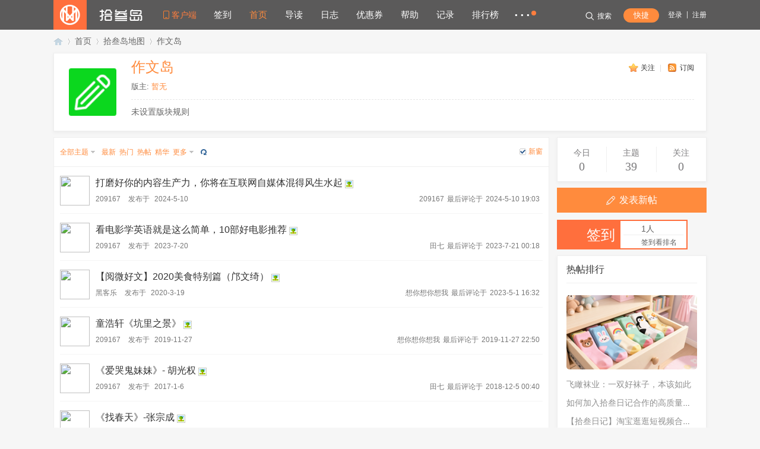

--- FILE ---
content_type: text/html; charset=gbk
request_url: https://bbs.i4cu.cn/forum.php?mod=forumdisplay&fid=37
body_size: 14904
content:
<!DOCTYPE html PUBLIC "-//W3C//DTD XHTML 1.0 Transitional//EN" "http://www.w3.org/TR/xhtml1/DTD/xhtml1-transitional.dtd">
<html xmlns="http://www.w3.org/1999/xhtml">
<head>
<meta http-equiv="Content-Type" content="text/html; charset=gbk" />
<meta http-equiv="X-UA-Compatible" content="IE=edge,chrome=1">
    <meta name="renderer" content="webkit">
    <meta name="force-rendering" content="webkit"/>
<title>作文岛 - 拾叁岛 -  i4cu.cn</title>

<meta name="keywords" content="作文岛,小学作文,作文比赛,写作文,作文赏析,校园广播,广播稿" />
<meta name="description" content="广播稿和作文的展示舞台，期待你优秀的作品！ " />
<meta name="generator" content="Discuz! X3.4" />
<meta name="author" content="Discuz! Team and Comsenz UI Team" />
<meta name="copyright" content="2001-2017 Comsenz Inc." />
<meta name="MSSmartTagsPreventParsing" content="True" />
<meta http-equiv="MSThemeCompatible" content="Yes" />
<base href="https://bbs.i4cu.cn/" />

<script src="template/yide_19_xm/src/js/jquery.min.js" type="text/javascript" type="text/javascript"></script>
<script type="text/javascript">jQuery.noConflict();</script>
<script src="template/yide_19_xm/src/js/jquery.yide.slide.js" type="text/javascript" type="text/javascript"></script>

     <script language="javascript" type="text/javascript">
function killErrors() {
return true;
}
window.onerror = killErrors;
</script><link rel="stylesheet" type="text/css" href="data/cache/style_7_common.css?zAg" /><link rel="stylesheet" type="text/css" href="data/cache/style_7_forum_forumdisplay.css?zAg" /><script type="text/javascript">var STYLEID = '7', STATICURL = 'static/', IMGDIR = 'static/image/common', VERHASH = 'zAg', charset = 'gbk', discuz_uid = '0', cookiepre = 'QTNE_9476_', cookiedomain = 'bbs.i4cu.cn', cookiepath = '/', showusercard = '1', attackevasive = '0', disallowfloat = 'newthread', creditnotice = '1|威望|,2|金钱|,3|贡献|', defaultstyle = '', REPORTURL = 'aHR0cHM6Ly9iYnMuaTRjdS5jbi9mb3J1bS5waHA/bW9kPWZvcnVtZGlzcGxheSZmaWQ9Mzc=', SITEURL = 'https://bbs.i4cu.cn/', JSPATH = 'static/js/', CSSPATH = 'data/cache/style_', DYNAMICURL = '';</script>
<script src="static/js/common.js?zAg" type="text/javascript"></script>
<meta name="application-name" content="拾叁岛" />
<meta name="msapplication-tooltip" content="拾叁岛" />
<meta name="msapplication-task" content="name=首页;action-uri=https://bbs.i4cu.cn/forum.php;icon-uri=https://bbs.i4cu.cn/static/image/common/bbs.ico" />
<link rel="archives" title="拾叁岛" href="https://bbs.i4cu.cn/archiver/" />
<link rel="alternate" type="application/rss+xml" title="拾叁岛 - 作文岛 - 拾叁岛" href="https://bbs.i4cu.cn/forum.php?mod=rss&fid=37&amp;auth=0" />
<script src="static/js/forum.js?zAg" type="text/javascript"></script>
    <link rel="stylesheet" type="text/css" href="template/yide_19_xm/src/yide_fonticon/css/font-awesome.min.css">
<script src="template/yide_19_xm/src/js/jquery.min.js" type="text/javascript" type="text/javascript"></script>
    <script type="text/javascript">jQuery.noConflict();</script>
    <script src="template/yide_19_xm/src/js/jquery.yide.slide.js" type="text/javascript" type="text/javascript"></script>

        <script language="javascript" type="text/javascript">
    function killErrors() {
    return true;
    }
    window.onerror = killErrors;
    </script>
</head>

<body id="nv_forum" class="pg_forumdisplay" onkeydown="if(event.keyCode==27) return false;">
<div id="append_parent"></div><div id="ajaxwaitid"></div>

   <div id="hd" class="yide-nv">
<div class="yide-hdc-bg">
      <div class="wp">
  <div class="hdc cl">
        <h2><a href="http://bbs.i4cu.cn/" title="拾叁岛"><img src="template/yide_19_xm/src/logo.png" alt="拾叁岛" border="0" /></a></h2>	

<div class="mobile_qr">
            <a href="javascript:;" class="mobile">客户端</a>
            <div class="qr">
                <span></span>
                <strong>扫码下载返利APP</strong>
            </div>
        </div>

  <div class="yide-menu">
       <div class="yide-nv-list cl">
        <ul class="yide-nva">
                <li id="mn_Nac60" ><a href="plugin.php?id=k_misign:sign" hidefocus="true"  >签到</a></li>                <li class="a" id="mn_forum" ><a href="https://bbs.i4cu.cn/forum.php" hidefocus="true" title="BBS"  >首页<span>BBS</span></a></li>                <li id="mn_forum_10" ><a href="https://bbs.i4cu.cn/forum.php?mod=guide" hidefocus="true" title="Guide"  >导读<span>Guide</span></a></li>                                                <li id="mn_home" ><a href="https://bbs.i4cu.cn/home.php?mod=space&do=blog" hidefocus="true" title="Blog"  >日志<span>Blog</span></a></li>                                <li id="mn_N14c6" ><a href="https://i4cu.cn" hidefocus="true" title="精品爆款推荐~" target="_blank"  >优惠券<span>精品爆款推荐~</span></a></li>                <li id="mn_N0a2c" ><a href="misc.php?mod=faq" hidefocus="true" title="Help"  >帮助<span>Help</span></a></li>                <li id="mn_home_15" ><a href="https://bbs.i4cu.cn/home.php?mod=space&do=doing" hidefocus="true" title="Doing"  >记录<span>Doing</span></a></li>                <li id="mn_N12a7" ><a href="misc.php?mod=ranklist" hidefocus="true" title="Ranklist"  >排行榜<span>Ranklist</span></a></li>                </ul>
        <a id="yide_nvmore" href="javascript:;" onmouseover="showMenu({'ctrlid':'yide_nvmore','pos':'34!','ctrlclass':'a','duration':2});">...<sup></sup></a>
               </div>
                  </div>

       <ul class="yide-user-c">
          <li class="toggle-search"><a href="javascript:;" class="yide_search_div"><i class="fa fa-search"></i>搜索</a></li>
   <li><a href="javascript:;" id="qmenu" onmouseover="delayShow(this, function () {showMenu({'ctrlid':'qmenu','pos':'34!','ctrlclass':'a','duration':2});showForummenu(37);})" class="shortcut">快捷</a></li>
       <li class="no_login">
   	    <a id="yide-userinfo" href="javascript:;" onmouseover="showMenu({'ctrlid':'yide-userinfo','pos':'34!','ctrlclass':'a','duration':2});" style="padding: 17px 0;">登录</a>
<span class="yide_line" style="position: relative;top: 2px;"></span>
                            <a href="member.php?mod=register" target="_blank">注册</a>
   </li>
       </ul> 
   </div>
          </div>
     </div>

 <div class="yide_menunavs"><div class="p_pop h_pop" id="mn_userapp_menu" style="display: none"></div></div>

 	
        <div id="yide-userinfo_menu" style="display: none;">
<div class="yide-umbox">

<script src="static/js/logging.js?zAg" type="text/javascript"></script>
<form method="post" autocomplete="off" id="lsform" action="member.php?mod=logging&amp;action=login&amp;loginsubmit=yes&amp;infloat=yes&amp;lssubmit=yes" onsubmit="pwmd5('ls_password');return lsSubmit();">
<div class="fastlg cl">
<span id="return_ls" style="display:none"></span>
<div class="y pns">
<table cellspacing="0" cellpadding="0">
<tr>
<td><label for="ls_username">账号</label></td>
<td><input type="text" name="username" id="ls_username" class="px vm xg1"  tabindex="901" /></td>
<td class="fastlg_l"><label for="ls_cookietime"><input type="checkbox" name="cookietime" id="ls_cookietime" class="pc" value="2592000" tabindex="903" />自动登录</label></td>
<td>&nbsp;<a href="javascript:;" onclick="showWindow('login', 'member.php?mod=logging&action=login&viewlostpw=1')">找回密码</a></td>
</tr>
<tr>
<td><label for="ls_password" class="z">密码</label></td>
<td><input type="password" name="password" id="ls_password" class="px vm" autocomplete="off" tabindex="902" /></td>
<td class="fastlg_l"><button type="submit" class="pn vm" tabindex="904" style="width: 75px;"><em>登录</em></button></td>
<td>&nbsp;<a href="member.php?mod=register" class="xi2 xw1">立即注册</a></td>
</tr>
</table>
<input type="hidden" name="quickforward" value="yes" />
<input type="hidden" name="handlekey" value="ls" />
</div>

<div class="fastlg_fm y" style="margin-right: 10px; padding-right: 10px">
<p><a href="https://bbs.i4cu.cn/connect.php?mod=login&op=init&referer=forum.php%3Fmod%3Dforumdisplay%26fid%3D37&statfrom=login_simple"><img src="static/image/common/qq_login.gif" class="vm" alt="QQ登录" /></a></p>
<p class="hm xg1" style="padding-top: 2px;">只需一步，快速开始</p>
</div>
</div>
</form>

<script src="static/js/md5.js?zAg" type="text/javascript" reload="1"></script>
</div>
</div> 	       <div class="yide_search_box" style="top: -110px;">
                <div class="wp cl">
                     <img class="logoImg" src="template/yide_19_xm/src/search_logo.png" style="float:left;">
                     <div class="yide_search_right cl">
             <div class="yide_search_select z">
 <span class="search-slct"><a href="javascript:;" id="scbar_type" class="xg1" onclick="showMenu(this.id)" hidefocus="true">搜索</a></span>
 <i class="fa fa-angle-down"></i>
 <ul id="scbar_type_menu" class="p_pop yide_search_down_ul" style="display: none;"><li><a href="javascript:;" rel="curforum" fid="37" >本版</a></li><li><a href="javascript:;" rel="forum" class="curtype">帖子</a></li><li><a href="javascript:;" rel="user">用户</a></li></ul>
</div>

<div id="scbar" class="scbar_narrow cl">
<form id="scbar_form" method="post" autocomplete="off" onsubmit="searchFocus($('scbar_txt'))" action="search.php?searchsubmit=yes" target="_blank">
<input type="hidden" name="mod" id="scbar_mod" value="search" />
<input type="hidden" name="formhash" value="a6bbd01c" />
<input type="hidden" name="srchtype" value="title" />
<input type="hidden" name="srhfid" value="37" />
<input type="hidden" name="srhlocality" value="forum::forumdisplay" />

<table cellspacing="0" cellpadding="0">
<tr>
<td class="scbar_icon_td"></td>
<td class="scbar_txt_td"><input type="text" name="srchtxt" id="scbar_txt" value="" autocomplete="off"  /></td>
<td class="scbar_btn_td"><button type="submit" name="searchsubmit" id="scbar_btn" sc="1" class="pn pnc" value="true"><strong class="xi2">搜索</strong></button></td>
<td class="scbar_hot_td">
<div id="scbar_hot">
<strong class="xw1">热搜: </strong>

<a href="search.php?mod=forum&amp;srchtxt=%CA%B0%C8%FE%C8%D5%BC%C7&amp;formhash=a6bbd01c&amp;searchsubmit=true&amp;source=hotsearch" target="_blank" class="xi2" sc="1">拾叁日记</a>



<a href="search.php?mod=forum&amp;srchtxt=%C1%DA%BC%D2%D0%A1%BB%DD&amp;formhash=a6bbd01c&amp;searchsubmit=true&amp;source=hotsearch" target="_blank" class="xi2" sc="1">邻家小惠</a>



<a href="search.php?mod=forum&amp;srchtxt=%C6%B4%B6%E0%B6%E0&amp;formhash=a6bbd01c&amp;searchsubmit=true&amp;source=hotsearch" target="_blank" class="xi2" sc="1">拼多多</a>



<a href="search.php?mod=forum&amp;srchtxt=%D6%D0%B9%FA%B7%E7&amp;formhash=a6bbd01c&amp;searchsubmit=true&amp;source=hotsearch" target="_blank" class="xi2" sc="1">中国风</a>



<a href="search.php?mod=forum&amp;srchtxt=%B7%B5%C0%FB%CD%F8&amp;formhash=a6bbd01c&amp;searchsubmit=true&amp;source=hotsearch" target="_blank" class="xi2" sc="1">返利网</a>



<a href="search.php?mod=forum&amp;srchtxt=%C8%FD%C7%A7%BF%A8&amp;formhash=a6bbd01c&amp;searchsubmit=true&amp;source=hotsearch" target="_blank" class="xi2" sc="1">三千卡</a>

</div>
</td>
</tr>
</table>
</form>
</div>
<script type="text/javascript">
initSearchmenu('scbar', '');
</script>
                     </div>
         <div class="yide_scbar_closebtn">x</div>
                </div>
          </div>
   
 <div id="yide_nvmore_menu" style="display: none;">
  <a href="javascript:;"  onclick="setHomepage('https://bbs.i4cu.cn/');">设为首页</a>  <a href="https://bbs.i4cu.cn/"  onclick="addFavorite(this.href, '拾叁岛');return false;">收藏本站</a>  <a href="https://bbs.i4cu.cn/images/support.jpg" target="_blank" >打赏站长</a> 
 
  <a href="https://i4cu.cn/index.php?r=app/download&u=1203815" target="_blank"  style="color: red">下载购物APP</a> 
  
</div></div>


<div class="yide_scbar_mask" style="z-index: 10000; display: none;"></div>

<script type="text/javascript">
   // 点击搜索按钮
 jQuery(".yide_search_div").click(function(){
        jQuery(".yide-nv").addClass("yide_search_open");
        jQuery(".yide_scbar_mask").show();
        jQuery(".yide_search_box").animate({"top":"0"});
    });

    //点击关闭按钮或空白处搜索导航收回
jQuery(".yide_scbar_mask, .yide_scbar_closebtn").click(function(e){
        e.stopPropagation();//阻止事件向上冒泡
jQuery(".yide-nv").removeClass("yide_search_open");
        jQuery(".yide_scbar_mask").hide();
        jQuery(".yide_search_box").animate({"top":"-110px"});
    });
</script>

<div class="yide_wp_pt cl">
<div id="wp" class="wp">
<style id="diy_style" type="text/css"></style>
<!--[diy=diynavtop]--><div id="diynavtop" class="area"></div><!--[/diy]-->
<div id="pt" class="bm cl">
<div class="z">
<a href="./" class="nvhm" title="首页">拾叁岛</a><em>&raquo;</em><a href="https://bbs.i4cu.cn/forum.php">首页</a> <em>&rsaquo;</em> <a href="https://bbs.i4cu.cn/forum.php?gid=1">拾叁岛地图</a><em>&rsaquo;</em> <a href="https://bbs.i4cu.cn/forum.php?mod=forumdisplay&fid=37">作文岛</a></div>
<div class="y"></div>
</div><div class="wp">
<!--[diy=diy1]--><div id="diy1" class="area"></div><!--[/diy]-->
</div>

        
<header class="yide_forumlist_hd yide_shadow cl"> 

              <div class="yide_forum_icon z cl">
       <img src="data/attachment/common/a5/common_37_icon.png" alt="作文岛">
   </div>
                  <div class="yide_forum_content z cl" >
     <h1>
       <span class="yide_forum_name">
        <a href="https://bbs.i4cu.cn/forum.php?mod=forumdisplay&amp;fid=37">作文岛</a>
   </span>		   
       <span class="y" style="margin-top: 10px;">
<a href="https://bbs.i4cu.cn/home.php?mod=spacecp&amp;ac=favorite&amp;type=forum&amp;id=37&amp;handlekey=favoriteforum&amp;formhash=a6bbd01c" id="a_favorite" class="fa_fav" onclick="showWindow(this.id, this.href, 'get', 0);">关注</a>
<span class="pipe" style=" margin: 0 11px 0 5px;">|</span><a href="https://bbs.i4cu.cn/forum.php?mod=rss&amp;fid=37&amp;auth=0" class="fa_rss" target="_blank" title="RSS">订阅</a>
</span>
</h1>
    <div class="yide_forumlist_hd-info cl">
<div class="yide_moderator">
    版主: 
    <span class="xi2">暂无</span>
</div>
<div id="forum_rules_37" class="yide_rules">
    <div class="ptn xg2">未设置版块规则</div>
</div>
                  </div>
   </div>
</header>

<div class="boardnav yide_forumlist_c">
<div id="ct" class="wp cl ct2">

<div class="mn">



<div class="drag">
<!--[diy=diy4]--><div id="diy4" class="area"></div><!--[/diy]-->
</div>



<div id="threadlist" class="tl yide_forumlist bm bmw yide_shadow">
<div class="th" style="margin-top: 0;background: #fff;">
<table cellspacing="0" cellpadding="0">
<tr>
<th colspan="2" style=" background: #fff !important;">
<div class="tf">
<span id="atarget" onclick="setatarget(-1)" class="y atarget_1" title="在新窗口中打开帖子">新窗</span>
<a id="filter_special" href="javascript:;" class="showmenu xi2" onclick="showMenu(this.id)">全部主题</a>&nbsp;						
<a href="https://bbs.i4cu.cn/forum.php?mod=forumdisplay&amp;fid=37&amp;filter=lastpost&amp;orderby=lastpost" class="xi2">最新</a>&nbsp;
<a href="https://bbs.i4cu.cn/forum.php?mod=forumdisplay&amp;fid=37&amp;filter=heat&amp;orderby=heats" class="xi2">热门</a>&nbsp;
<a href="https://bbs.i4cu.cn/forum.php?mod=forumdisplay&amp;fid=37&amp;filter=hot" class="xi2">热帖</a>&nbsp;
<a href="https://bbs.i4cu.cn/forum.php?mod=forumdisplay&amp;fid=37&amp;filter=digest&amp;digest=1" class="xi2">精华</a>&nbsp;
<a id="filter_dateline" href="javascript:;" class="showmenu xi2" onclick="showMenu(this.id)">更多</a>&nbsp;
<a href="javascript:;" onclick="checkForumnew_btn('37')" title="查看更新" class="forumrefresh"></a>
<span id="clearstickthread" style="display: none;">
<span class="pipe">|</span>
<a href="javascript:;" onclick="clearStickThread()" class="xi2" title="显示置顶">显示置顶</a>
</span>
</div>
</th>
</tr>
</table>
</div>
<div class="bm_c">
<script type="text/javascript">var lasttime = 1768798188;var listcolspan= '5';</script>
<div id="forumnew" style="display:none"></div>
<form method="post" autocomplete="off" name="moderate" id="moderate" action="forum.php?mod=topicadmin&amp;action=moderate&amp;fid=37&amp;infloat=yes&amp;nopost=yes">
<input type="hidden" name="formhash" value="a6bbd01c" />
<input type="hidden" name="listextra" value="page%3D1" />
<table summary="forum_37" cellspacing="0" cellpadding="0" id="threadlisttableid">
<tbody id="normalthread_368">
<tr>


<td class="num yide_td_num">
    <a href="https://bbs.i4cu.cn/home.php?mod=space&amp;uid=1" target="_blank" class="xi2 z" ><img src="http://bbs.i4cu.cn/uc_server/avatar.php?uid=1&size=middle" /></a>
                                    </td>

<th class="new yide_th_common">
<div class="yide_th_title">
<a href="javascript:;" id="content_368" class="showcontent y" title="更多操作" onclick="CONTENT_TID='368';CONTENT_ID='normalthread_368';showMenu({'ctrlid':this.id,'menuid':'content_menu'})"></a>


<a href="https://bbs.i4cu.cn/forum.php?mod=viewthread&amp;tid=368&amp;extra=page%3D1" onclick="atarget(this)" class="s xst">打磨好你的内容生产力，你将在互联网自媒体混得风生水起</a>
<img src="static/image/filetype/image_s.gif" alt="attach_img" title="图片附件" align="absmiddle" />
<a href="https://bbs.i4cu.cn/forum.php?mod=viewthread&amp;tid=368&amp;extra=page%3D1" title="有新回复 - 新窗口打开" target="_blank">
</a>
                                      </div>     
  <div class="yide_auth_msg cl">
   
      <a href="https://bbs.i4cu.cn/home.php?mod=space&amp;uid=1" c="1">209167</a>      <span class="yide_txt"  style=" margin-left: 10px;">发布于</span>
   <span class="yide_txt">2024-5-10</span>
   <span class="yide_txt"> </span>

   <span class="yide_txt y">2024-5-10 19:03</span>
   <span class="yide_txt y">最后评论于</span>
   <span class="yide_txt y"><a href="https://bbs.i4cu.cn/home.php?mod=space&username=209167">209167</a></span>
   
   </div>
</th>
<td class="by yide_td_by">&nbsp;</td>
<td class="by yide_td_by">&nbsp;</td>
<td class="by yide_td_by">&nbsp;</td>
</tr>
</tbody>
<tbody id="normalthread_360">
<tr>


<td class="num yide_td_num">
    <a href="https://bbs.i4cu.cn/home.php?mod=space&amp;uid=1" target="_blank" class="xi2 z" ><img src="http://bbs.i4cu.cn/uc_server/avatar.php?uid=1&size=middle" /></a>
                                    </td>

<th class="new yide_th_common">
<div class="yide_th_title">
<a href="javascript:;" id="content_360" class="showcontent y" title="更多操作" onclick="CONTENT_TID='360';CONTENT_ID='normalthread_360';showMenu({'ctrlid':this.id,'menuid':'content_menu'})"></a>


<a href="https://bbs.i4cu.cn/forum.php?mod=viewthread&amp;tid=360&amp;extra=page%3D1" onclick="atarget(this)" class="s xst">看电影学英语就是这么简单，10部好电影推荐</a>
<img src="static/image/filetype/image_s.gif" alt="attach_img" title="图片附件" align="absmiddle" />
<a href="https://bbs.i4cu.cn/forum.php?mod=viewthread&amp;tid=360&amp;extra=page%3D1" title="有新回复 - 新窗口打开" target="_blank">
</a>
                                      </div>     
  <div class="yide_auth_msg cl">
   
      <a href="https://bbs.i4cu.cn/home.php?mod=space&amp;uid=1" c="1">209167</a>      <span class="yide_txt"  style=" margin-left: 10px;">发布于</span>
   <span class="yide_txt">2023-7-20</span>
   <span class="yide_txt"> </span>

   <span class="yide_txt y">2023-7-21 00:18</span>
   <span class="yide_txt y">最后评论于</span>
   <span class="yide_txt y"><a href="https://bbs.i4cu.cn/home.php?mod=space&username=%CC%EF%C6%DF">田七</a></span>
   
   </div>
</th>
<td class="by yide_td_by">&nbsp;</td>
<td class="by yide_td_by">&nbsp;</td>
<td class="by yide_td_by">&nbsp;</td>
</tr>
</tbody>
<tbody id="normalthread_250">
<tr>


<td class="num yide_td_num">
    <a href="https://bbs.i4cu.cn/home.php?mod=space&amp;uid=296" target="_blank" class="xi2 z" ><img src="http://bbs.i4cu.cn/uc_server/avatar.php?uid=296&size=middle" /></a>
                                    </td>

<th class="new yide_th_common">
<div class="yide_th_title">
<a href="javascript:;" id="content_250" class="showcontent y" title="更多操作" onclick="CONTENT_TID='250';CONTENT_ID='normalthread_250';showMenu({'ctrlid':this.id,'menuid':'content_menu'})"></a>


<a href="https://bbs.i4cu.cn/forum.php?mod=viewthread&amp;tid=250&amp;extra=page%3D1" onclick="atarget(this)" class="s xst">【阅微好文】2020美食特别篇（邝文绮）</a>
<img src="static/image/filetype/image_s.gif" alt="attach_img" title="图片附件" align="absmiddle" />
<a href="https://bbs.i4cu.cn/forum.php?mod=viewthread&amp;tid=250&amp;extra=page%3D1" title="有新回复 - 新窗口打开" target="_blank">
</a>
                                      </div>     
  <div class="yide_auth_msg cl">
   
      <a href="https://bbs.i4cu.cn/home.php?mod=space&amp;uid=296" c="1">黑客乐</a>      <span class="yide_txt"  style=" margin-left: 10px;">发布于</span>
   <span class="yide_txt">2020-3-19</span>
   <span class="yide_txt"> </span>

   <span class="yide_txt y">2023-5-1 16:32</span>
   <span class="yide_txt y">最后评论于</span>
   <span class="yide_txt y"><a href="https://bbs.i4cu.cn/home.php?mod=space&username=%CF%EB%C4%E3%CF%EB%C4%E3%CF%EB%CE%D2">想你想你想我</a></span>
   
   </div>
</th>
<td class="by yide_td_by">&nbsp;</td>
<td class="by yide_td_by">&nbsp;</td>
<td class="by yide_td_by">&nbsp;</td>
</tr>
</tbody>
<tbody id="normalthread_235">
<tr>


<td class="num yide_td_num">
    <a href="https://bbs.i4cu.cn/home.php?mod=space&amp;uid=1" target="_blank" class="xi2 z" ><img src="http://bbs.i4cu.cn/uc_server/avatar.php?uid=1&size=middle" /></a>
                                    </td>

<th class="new yide_th_common">
<div class="yide_th_title">
<a href="javascript:;" id="content_235" class="showcontent y" title="更多操作" onclick="CONTENT_TID='235';CONTENT_ID='normalthread_235';showMenu({'ctrlid':this.id,'menuid':'content_menu'})"></a>


<a href="https://bbs.i4cu.cn/forum.php?mod=viewthread&amp;tid=235&amp;extra=page%3D1" onclick="atarget(this)" class="s xst">童浩轩《坑里之景》</a>
<img src="static/image/filetype/image_s.gif" alt="attach_img" title="图片附件" align="absmiddle" />
<a href="https://bbs.i4cu.cn/forum.php?mod=viewthread&amp;tid=235&amp;extra=page%3D1" title="有新回复 - 新窗口打开" target="_blank">
</a>
                                      </div>     
  <div class="yide_auth_msg cl">
   
      <a href="https://bbs.i4cu.cn/home.php?mod=space&amp;uid=1" c="1">209167</a>      <span class="yide_txt"  style=" margin-left: 10px;">发布于</span>
   <span class="yide_txt">2019-11-27</span>
   <span class="yide_txt"> </span>

   <span class="yide_txt y">2019-11-27 22:50</span>
   <span class="yide_txt y">最后评论于</span>
   <span class="yide_txt y"><a href="https://bbs.i4cu.cn/home.php?mod=space&username=%CF%EB%C4%E3%CF%EB%C4%E3%CF%EB%CE%D2">想你想你想我</a></span>
   
   </div>
</th>
<td class="by yide_td_by">&nbsp;</td>
<td class="by yide_td_by">&nbsp;</td>
<td class="by yide_td_by">&nbsp;</td>
</tr>
</tbody>
<tbody id="normalthread_31">
<tr>


<td class="num yide_td_num">
    <a href="https://bbs.i4cu.cn/home.php?mod=space&amp;uid=1" target="_blank" class="xi2 z" ><img src="http://bbs.i4cu.cn/uc_server/avatar.php?uid=1&size=middle" /></a>
                                    </td>

<th class="new yide_th_common">
<div class="yide_th_title">
<a href="javascript:;" id="content_31" class="showcontent y" title="更多操作" onclick="CONTENT_TID='31';CONTENT_ID='normalthread_31';showMenu({'ctrlid':this.id,'menuid':'content_menu'})"></a>


<a href="https://bbs.i4cu.cn/forum.php?mod=viewthread&amp;tid=31&amp;extra=page%3D1" onclick="atarget(this)" class="s xst">《爱哭鬼妹妹》- 胡光权</a>
<img src="static/image/filetype/image_s.gif" alt="attach_img" title="图片附件" align="absmiddle" />
<a href="https://bbs.i4cu.cn/forum.php?mod=viewthread&amp;tid=31&amp;extra=page%3D1" title="有新回复 - 新窗口打开" target="_blank">
</a>
                                      </div>     
  <div class="yide_auth_msg cl">
   
      <a href="https://bbs.i4cu.cn/home.php?mod=space&amp;uid=1" c="1">209167</a>      <span class="yide_txt"  style=" margin-left: 10px;">发布于</span>
   <span class="yide_txt">2017-1-6</span>
   <span class="yide_txt"> </span>

   <span class="yide_txt y">2018-12-5 00:40</span>
   <span class="yide_txt y">最后评论于</span>
   <span class="yide_txt y"><a href="https://bbs.i4cu.cn/home.php?mod=space&username=%CC%EF%C6%DF">田七</a></span>
   
   </div>
</th>
<td class="by yide_td_by">&nbsp;</td>
<td class="by yide_td_by">&nbsp;</td>
<td class="by yide_td_by">&nbsp;</td>
</tr>
</tbody>
<tbody id="normalthread_81">
<tr>


<td class="num yide_td_num">
    <a href="https://bbs.i4cu.cn/home.php?mod=space&amp;uid=1" target="_blank" class="xi2 z" ><img src="http://bbs.i4cu.cn/uc_server/avatar.php?uid=1&size=middle" /></a>
                                    </td>

<th class="new yide_th_common">
<div class="yide_th_title">
<a href="javascript:;" id="content_81" class="showcontent y" title="更多操作" onclick="CONTENT_TID='81';CONTENT_ID='normalthread_81';showMenu({'ctrlid':this.id,'menuid':'content_menu'})"></a>


<a href="https://bbs.i4cu.cn/forum.php?mod=viewthread&amp;tid=81&amp;extra=page%3D1" onclick="atarget(this)" class="s xst">《找春天》-张宗成</a>
<img src="static/image/filetype/image_s.gif" alt="attach_img" title="图片附件" align="absmiddle" />
<a href="https://bbs.i4cu.cn/forum.php?mod=viewthread&amp;tid=81&amp;extra=page%3D1" title="有新回复 - 新窗口打开" target="_blank">
</a>
                                      </div>     
  <div class="yide_auth_msg cl">
   
      <a href="https://bbs.i4cu.cn/home.php?mod=space&amp;uid=1" c="1">209167</a>      <span class="yide_txt"  style=" margin-left: 10px;">发布于</span>
   <span class="yide_txt">2017-5-7</span>
   <span class="yide_txt"> </span>

   <span class="yide_txt y">2017-5-7 21:12</span>
   <span class="yide_txt y">最后评论于</span>
   <span class="yide_txt y"><a href="https://bbs.i4cu.cn/home.php?mod=space&username=209167">209167</a></span>
   
   </div>
</th>
<td class="by yide_td_by">&nbsp;</td>
<td class="by yide_td_by">&nbsp;</td>
<td class="by yide_td_by">&nbsp;</td>
</tr>
</tbody>
<tbody id="normalthread_80">
<tr>


<td class="num yide_td_num">
    <a href="https://bbs.i4cu.cn/home.php?mod=space&amp;uid=1" target="_blank" class="xi2 z" ><img src="http://bbs.i4cu.cn/uc_server/avatar.php?uid=1&size=middle" /></a>
                                    </td>

<th class="new yide_th_common">
<div class="yide_th_title">
<a href="javascript:;" id="content_80" class="showcontent y" title="更多操作" onclick="CONTENT_TID='80';CONTENT_ID='normalthread_80';showMenu({'ctrlid':this.id,'menuid':'content_menu'})"></a>


<a href="https://bbs.i4cu.cn/forum.php?mod=viewthread&amp;tid=80&amp;extra=page%3D1" onclick="atarget(this)" class="s xst">《回头，群星闪烁》—魏书可</a>
<img src="static/image/filetype/image_s.gif" alt="attach_img" title="图片附件" align="absmiddle" />
<a href="https://bbs.i4cu.cn/forum.php?mod=viewthread&amp;tid=80&amp;extra=page%3D1" title="有新回复 - 新窗口打开" target="_blank">
</a>
                                      </div>     
  <div class="yide_auth_msg cl">
   
      <a href="https://bbs.i4cu.cn/home.php?mod=space&amp;uid=1" c="1">209167</a>      <span class="yide_txt"  style=" margin-left: 10px;">发布于</span>
   <span class="yide_txt">2017-5-7</span>
   <span class="yide_txt"> </span>

   <span class="yide_txt y">2017-5-7 21:02</span>
   <span class="yide_txt y">最后评论于</span>
   <span class="yide_txt y"><a href="https://bbs.i4cu.cn/home.php?mod=space&username=209167">209167</a></span>
   
   </div>
</th>
<td class="by yide_td_by">&nbsp;</td>
<td class="by yide_td_by">&nbsp;</td>
<td class="by yide_td_by">&nbsp;</td>
</tr>
</tbody>
<tbody id="normalthread_79">
<tr>


<td class="num yide_td_num">
    <a href="https://bbs.i4cu.cn/home.php?mod=space&amp;uid=1" target="_blank" class="xi2 z" ><img src="http://bbs.i4cu.cn/uc_server/avatar.php?uid=1&size=middle" /></a>
                                    </td>

<th class="new yide_th_common">
<div class="yide_th_title">
<a href="javascript:;" id="content_79" class="showcontent y" title="更多操作" onclick="CONTENT_TID='79';CONTENT_ID='normalthread_79';showMenu({'ctrlid':this.id,'menuid':'content_menu'})"></a>


<a href="https://bbs.i4cu.cn/forum.php?mod=viewthread&amp;tid=79&amp;extra=page%3D1" onclick="atarget(this)" class="s xst">《为了你能自立》——叶希尧</a>
<img src="static/image/filetype/image_s.gif" alt="attach_img" title="图片附件" align="absmiddle" />
<a href="https://bbs.i4cu.cn/forum.php?mod=viewthread&amp;tid=79&amp;extra=page%3D1" title="有新回复 - 新窗口打开" target="_blank">
</a>
                                      </div>     
  <div class="yide_auth_msg cl">
   
      <a href="https://bbs.i4cu.cn/home.php?mod=space&amp;uid=1" c="1">209167</a>      <span class="yide_txt"  style=" margin-left: 10px;">发布于</span>
   <span class="yide_txt">2017-5-4</span>
   <span class="yide_txt"> </span>

   <span class="yide_txt y">2017-5-4 23:33</span>
   <span class="yide_txt y">最后评论于</span>
   <span class="yide_txt y"><a href="https://bbs.i4cu.cn/home.php?mod=space&username=209167">209167</a></span>
   
   </div>
</th>
<td class="by yide_td_by">&nbsp;</td>
<td class="by yide_td_by">&nbsp;</td>
<td class="by yide_td_by">&nbsp;</td>
</tr>
</tbody>
<tbody id="normalthread_78">
<tr>


<td class="num yide_td_num">
    <a href="https://bbs.i4cu.cn/home.php?mod=space&amp;uid=1" target="_blank" class="xi2 z" ><img src="http://bbs.i4cu.cn/uc_server/avatar.php?uid=1&size=middle" /></a>
                                    </td>

<th class="new yide_th_common">
<div class="yide_th_title">
<a href="javascript:;" id="content_78" class="showcontent y" title="更多操作" onclick="CONTENT_TID='78';CONTENT_ID='normalthread_78';showMenu({'ctrlid':this.id,'menuid':'content_menu'})"></a>


<a href="https://bbs.i4cu.cn/forum.php?mod=viewthread&amp;tid=78&amp;extra=page%3D1" onclick="atarget(this)" class="s xst">《我心中的好老师》—叶子怡</a>
<img src="static/image/filetype/image_s.gif" alt="attach_img" title="图片附件" align="absmiddle" />
<a href="https://bbs.i4cu.cn/forum.php?mod=viewthread&amp;tid=78&amp;extra=page%3D1" title="有新回复 - 新窗口打开" target="_blank">
</a>
                                      </div>     
  <div class="yide_auth_msg cl">
   
      <a href="https://bbs.i4cu.cn/home.php?mod=space&amp;uid=1" c="1">209167</a>      <span class="yide_txt"  style=" margin-left: 10px;">发布于</span>
   <span class="yide_txt">2017-3-27</span>
   <span class="yide_txt"> </span>

   <span class="yide_txt y">2017-3-27 15:36</span>
   <span class="yide_txt y">最后评论于</span>
   <span class="yide_txt y"><a href="https://bbs.i4cu.cn/home.php?mod=space&username=209167">209167</a></span>
   
   </div>
</th>
<td class="by yide_td_by">&nbsp;</td>
<td class="by yide_td_by">&nbsp;</td>
<td class="by yide_td_by">&nbsp;</td>
</tr>
</tbody>
<tbody id="normalthread_77">
<tr>


<td class="num yide_td_num">
    <a href="https://bbs.i4cu.cn/home.php?mod=space&amp;uid=1" target="_blank" class="xi2 z" ><img src="http://bbs.i4cu.cn/uc_server/avatar.php?uid=1&size=middle" /></a>
                                    </td>

<th class="new yide_th_common">
<div class="yide_th_title">
<a href="javascript:;" id="content_77" class="showcontent y" title="更多操作" onclick="CONTENT_TID='77';CONTENT_ID='normalthread_77';showMenu({'ctrlid':this.id,'menuid':'content_menu'})"></a>


<a href="https://bbs.i4cu.cn/forum.php?mod=viewthread&amp;tid=77&amp;extra=page%3D1" onclick="atarget(this)" class="s xst">《草》——陈昀晞</a>
<img src="static/image/filetype/image_s.gif" alt="attach_img" title="图片附件" align="absmiddle" />
<a href="https://bbs.i4cu.cn/forum.php?mod=viewthread&amp;tid=77&amp;extra=page%3D1" title="有新回复 - 新窗口打开" target="_blank">
</a>
                                      </div>     
  <div class="yide_auth_msg cl">
   
      <a href="https://bbs.i4cu.cn/home.php?mod=space&amp;uid=1" c="1">209167</a>      <span class="yide_txt"  style=" margin-left: 10px;">发布于</span>
   <span class="yide_txt">2017-3-27</span>
   <span class="yide_txt"> </span>

   <span class="yide_txt y">2017-3-27 15:24</span>
   <span class="yide_txt y">最后评论于</span>
   <span class="yide_txt y"><a href="https://bbs.i4cu.cn/home.php?mod=space&username=209167">209167</a></span>
   
   </div>
</th>
<td class="by yide_td_by">&nbsp;</td>
<td class="by yide_td_by">&nbsp;</td>
<td class="by yide_td_by">&nbsp;</td>
</tr>
</tbody>
<tbody id="normalthread_76">
<tr>


<td class="num yide_td_num">
    <a href="https://bbs.i4cu.cn/home.php?mod=space&amp;uid=1" target="_blank" class="xi2 z" ><img src="http://bbs.i4cu.cn/uc_server/avatar.php?uid=1&size=middle" /></a>
                                    </td>

<th class="new yide_th_common">
<div class="yide_th_title">
<a href="javascript:;" id="content_76" class="showcontent y" title="更多操作" onclick="CONTENT_TID='76';CONTENT_ID='normalthread_76';showMenu({'ctrlid':this.id,'menuid':'content_menu'})"></a>


<a href="https://bbs.i4cu.cn/forum.php?mod=viewthread&amp;tid=76&amp;extra=page%3D1" onclick="atarget(this)" class="s xst">《松果被盗记》-叶雨诺</a>
<img src="static/image/filetype/image_s.gif" alt="attach_img" title="图片附件" align="absmiddle" />
<a href="https://bbs.i4cu.cn/forum.php?mod=viewthread&amp;tid=76&amp;extra=page%3D1" title="有新回复 - 新窗口打开" target="_blank">
</a>
                                      </div>     
  <div class="yide_auth_msg cl">
   
      <a href="https://bbs.i4cu.cn/home.php?mod=space&amp;uid=1" c="1">209167</a>      <span class="yide_txt"  style=" margin-left: 10px;">发布于</span>
   <span class="yide_txt">2017-3-27</span>
   <span class="yide_txt"> </span>

   <span class="yide_txt y">2017-3-27 15:15</span>
   <span class="yide_txt y">最后评论于</span>
   <span class="yide_txt y"><a href="https://bbs.i4cu.cn/home.php?mod=space&username=209167">209167</a></span>
   
   </div>
</th>
<td class="by yide_td_by">&nbsp;</td>
<td class="by yide_td_by">&nbsp;</td>
<td class="by yide_td_by">&nbsp;</td>
</tr>
</tbody>
<tbody id="normalthread_75">
<tr>


<td class="num yide_td_num">
    <a href="https://bbs.i4cu.cn/home.php?mod=space&amp;uid=1" target="_blank" class="xi2 z" ><img src="http://bbs.i4cu.cn/uc_server/avatar.php?uid=1&size=middle" /></a>
                                    </td>

<th class="new yide_th_common">
<div class="yide_th_title">
<a href="javascript:;" id="content_75" class="showcontent y" title="更多操作" onclick="CONTENT_TID='75';CONTENT_ID='normalthread_75';showMenu({'ctrlid':this.id,'menuid':'content_menu'})"></a>


<a href="https://bbs.i4cu.cn/forum.php?mod=viewthread&amp;tid=75&amp;extra=page%3D1" onclick="atarget(this)" class="s xst">《山间的瀑布》-高子涵</a>
<img src="static/image/filetype/image_s.gif" alt="attach_img" title="图片附件" align="absmiddle" />
<a href="https://bbs.i4cu.cn/forum.php?mod=viewthread&amp;tid=75&amp;extra=page%3D1" title="有新回复 - 新窗口打开" target="_blank">
</a>
                                      </div>     
  <div class="yide_auth_msg cl">
   
      <a href="https://bbs.i4cu.cn/home.php?mod=space&amp;uid=1" c="1">209167</a>      <span class="yide_txt"  style=" margin-left: 10px;">发布于</span>
   <span class="yide_txt">2017-3-22</span>
   <span class="yide_txt"> </span>

   <span class="yide_txt y">2017-3-22 09:39</span>
   <span class="yide_txt y">最后评论于</span>
   <span class="yide_txt y"><a href="https://bbs.i4cu.cn/home.php?mod=space&username=209167">209167</a></span>
   
   </div>
</th>
<td class="by yide_td_by">&nbsp;</td>
<td class="by yide_td_by">&nbsp;</td>
<td class="by yide_td_by">&nbsp;</td>
</tr>
</tbody>
<tbody id="normalthread_74">
<tr>


<td class="num yide_td_num">
    <a href="https://bbs.i4cu.cn/home.php?mod=space&amp;uid=1" target="_blank" class="xi2 z" ><img src="http://bbs.i4cu.cn/uc_server/avatar.php?uid=1&size=middle" /></a>
                                    </td>

<th class="new yide_th_common">
<div class="yide_th_title">
<a href="javascript:;" id="content_74" class="showcontent y" title="更多操作" onclick="CONTENT_TID='74';CONTENT_ID='normalthread_74';showMenu({'ctrlid':this.id,'menuid':'content_menu'})"></a>


<a href="https://bbs.i4cu.cn/forum.php?mod=viewthread&amp;tid=74&amp;extra=page%3D1" onclick="atarget(this)" class="s xst">《美丽的春天》-兰佳怡</a>
<img src="static/image/filetype/image_s.gif" alt="attach_img" title="图片附件" align="absmiddle" />
<a href="https://bbs.i4cu.cn/forum.php?mod=viewthread&amp;tid=74&amp;extra=page%3D1" title="有新回复 - 新窗口打开" target="_blank">
</a>
                                      </div>     
  <div class="yide_auth_msg cl">
   
      <a href="https://bbs.i4cu.cn/home.php?mod=space&amp;uid=1" c="1">209167</a>      <span class="yide_txt"  style=" margin-left: 10px;">发布于</span>
   <span class="yide_txt">2017-3-22</span>
   <span class="yide_txt"> </span>

   <span class="yide_txt y">2017-3-22 09:30</span>
   <span class="yide_txt y">最后评论于</span>
   <span class="yide_txt y"><a href="https://bbs.i4cu.cn/home.php?mod=space&username=209167">209167</a></span>
   
   </div>
</th>
<td class="by yide_td_by">&nbsp;</td>
<td class="by yide_td_by">&nbsp;</td>
<td class="by yide_td_by">&nbsp;</td>
</tr>
</tbody>
<tbody id="normalthread_73">
<tr>


<td class="num yide_td_num">
    <a href="https://bbs.i4cu.cn/home.php?mod=space&amp;uid=1" target="_blank" class="xi2 z" ><img src="http://bbs.i4cu.cn/uc_server/avatar.php?uid=1&size=middle" /></a>
                                    </td>

<th class="new yide_th_common">
<div class="yide_th_title">
<a href="javascript:;" id="content_73" class="showcontent y" title="更多操作" onclick="CONTENT_TID='73';CONTENT_ID='normalthread_73';showMenu({'ctrlid':this.id,'menuid':'content_menu'})"></a>


<a href="https://bbs.i4cu.cn/forum.php?mod=viewthread&amp;tid=73&amp;extra=page%3D1" onclick="atarget(this)" class="s xst">《下雨了》— 张友呈</a>
<img src="static/image/filetype/image_s.gif" alt="attach_img" title="图片附件" align="absmiddle" />
<a href="https://bbs.i4cu.cn/forum.php?mod=viewthread&amp;tid=73&amp;extra=page%3D1" title="有新回复 - 新窗口打开" target="_blank">
</a>
                                      </div>     
  <div class="yide_auth_msg cl">
   
      <a href="https://bbs.i4cu.cn/home.php?mod=space&amp;uid=1" c="1">209167</a>      <span class="yide_txt"  style=" margin-left: 10px;">发布于</span>
   <span class="yide_txt">2017-3-17</span>
   <span class="yide_txt"> </span>

   <span class="yide_txt y">2017-3-17 11:28</span>
   <span class="yide_txt y">最后评论于</span>
   <span class="yide_txt y"><a href="https://bbs.i4cu.cn/home.php?mod=space&username=209167">209167</a></span>
   
   </div>
</th>
<td class="by yide_td_by">&nbsp;</td>
<td class="by yide_td_by">&nbsp;</td>
<td class="by yide_td_by">&nbsp;</td>
</tr>
</tbody>
<tbody id="normalthread_72">
<tr>


<td class="num yide_td_num">
    <a href="https://bbs.i4cu.cn/home.php?mod=space&amp;uid=1" target="_blank" class="xi2 z" ><img src="http://bbs.i4cu.cn/uc_server/avatar.php?uid=1&size=middle" /></a>
                                    </td>

<th class="new yide_th_common">
<div class="yide_th_title">
<a href="javascript:;" id="content_72" class="showcontent y" title="更多操作" onclick="CONTENT_TID='72';CONTENT_ID='normalthread_72';showMenu({'ctrlid':this.id,'menuid':'content_menu'})"></a>


<a href="https://bbs.i4cu.cn/forum.php?mod=viewthread&amp;tid=72&amp;extra=page%3D1" onclick="atarget(this)" class="s xst">《一抹春风》-叶希尧</a>
<img src="static/image/filetype/image_s.gif" alt="attach_img" title="图片附件" align="absmiddle" />
<a href="https://bbs.i4cu.cn/forum.php?mod=viewthread&amp;tid=72&amp;extra=page%3D1" title="有新回复 - 新窗口打开" target="_blank">
</a>
                                      </div>     
  <div class="yide_auth_msg cl">
   
      <a href="https://bbs.i4cu.cn/home.php?mod=space&amp;uid=1" c="1">209167</a>      <span class="yide_txt"  style=" margin-left: 10px;">发布于</span>
   <span class="yide_txt">2017-3-16</span>
   <span class="yide_txt"> </span>

   <span class="yide_txt y">2017-3-16 01:20</span>
   <span class="yide_txt y">最后评论于</span>
   <span class="yide_txt y"><a href="https://bbs.i4cu.cn/home.php?mod=space&username=209167">209167</a></span>
   
   </div>
</th>
<td class="by yide_td_by">&nbsp;</td>
<td class="by yide_td_by">&nbsp;</td>
<td class="by yide_td_by">&nbsp;</td>
</tr>
</tbody>
<tbody id="normalthread_71">
<tr>


<td class="num yide_td_num">
    <a href="https://bbs.i4cu.cn/home.php?mod=space&amp;uid=1" target="_blank" class="xi2 z" ><img src="http://bbs.i4cu.cn/uc_server/avatar.php?uid=1&size=middle" /></a>
                                    </td>

<th class="new yide_th_common">
<div class="yide_th_title">
<a href="javascript:;" id="content_71" class="showcontent y" title="更多操作" onclick="CONTENT_TID='71';CONTENT_ID='normalthread_71';showMenu({'ctrlid':this.id,'menuid':'content_menu'})"></a>


<a href="https://bbs.i4cu.cn/forum.php?mod=viewthread&amp;tid=71&amp;extra=page%3D1" onclick="atarget(this)" class="s xst">《美丽云际山公园》-余族浩</a>
<img src="static/image/filetype/image_s.gif" alt="attach_img" title="图片附件" align="absmiddle" />
<a href="https://bbs.i4cu.cn/forum.php?mod=viewthread&amp;tid=71&amp;extra=page%3D1" title="有新回复 - 新窗口打开" target="_blank">
</a>
                                      </div>     
  <div class="yide_auth_msg cl">
   
      <a href="https://bbs.i4cu.cn/home.php?mod=space&amp;uid=1" c="1">209167</a>      <span class="yide_txt"  style=" margin-left: 10px;">发布于</span>
   <span class="yide_txt">2017-3-10</span>
   <span class="yide_txt"> </span>

   <span class="yide_txt y">2017-3-10 22:33</span>
   <span class="yide_txt y">最后评论于</span>
   <span class="yide_txt y"><a href="https://bbs.i4cu.cn/home.php?mod=space&username=209167">209167</a></span>
   
   </div>
</th>
<td class="by yide_td_by">&nbsp;</td>
<td class="by yide_td_by">&nbsp;</td>
<td class="by yide_td_by">&nbsp;</td>
</tr>
</tbody>
<tbody id="normalthread_70">
<tr>


<td class="num yide_td_num">
    <a href="https://bbs.i4cu.cn/home.php?mod=space&amp;uid=1" target="_blank" class="xi2 z" ><img src="http://bbs.i4cu.cn/uc_server/avatar.php?uid=1&size=middle" /></a>
                                    </td>

<th class="new yide_th_common">
<div class="yide_th_title">
<a href="javascript:;" id="content_70" class="showcontent y" title="更多操作" onclick="CONTENT_TID='70';CONTENT_ID='normalthread_70';showMenu({'ctrlid':this.id,'menuid':'content_menu'})"></a>


<a href="https://bbs.i4cu.cn/forum.php?mod=viewthread&amp;tid=70&amp;extra=page%3D1" onclick="atarget(this)" class="s xst">《谁偷吃我的西瓜》-林君昊</a>
<img src="static/image/filetype/image_s.gif" alt="attach_img" title="图片附件" align="absmiddle" />
<a href="https://bbs.i4cu.cn/forum.php?mod=viewthread&amp;tid=70&amp;extra=page%3D1" title="有新回复 - 新窗口打开" target="_blank">
</a>
                                      </div>     
  <div class="yide_auth_msg cl">
   
      <a href="https://bbs.i4cu.cn/home.php?mod=space&amp;uid=1" c="1">209167</a>      <span class="yide_txt"  style=" margin-left: 10px;">发布于</span>
   <span class="yide_txt">2017-3-10</span>
   <span class="yide_txt"> </span>

   <span class="yide_txt y">2017-3-10 22:27</span>
   <span class="yide_txt y">最后评论于</span>
   <span class="yide_txt y"><a href="https://bbs.i4cu.cn/home.php?mod=space&username=209167">209167</a></span>
   
   </div>
</th>
<td class="by yide_td_by">&nbsp;</td>
<td class="by yide_td_by">&nbsp;</td>
<td class="by yide_td_by">&nbsp;</td>
</tr>
</tbody>
<tbody id="normalthread_69">
<tr>


<td class="num yide_td_num">
    <a href="https://bbs.i4cu.cn/home.php?mod=space&amp;uid=1" target="_blank" class="xi2 z" ><img src="http://bbs.i4cu.cn/uc_server/avatar.php?uid=1&size=middle" /></a>
                                    </td>

<th class="new yide_th_common">
<div class="yide_th_title">
<a href="javascript:;" id="content_69" class="showcontent y" title="更多操作" onclick="CONTENT_TID='69';CONTENT_ID='normalthread_69';showMenu({'ctrlid':this.id,'menuid':'content_menu'})"></a>


<a href="https://bbs.i4cu.cn/forum.php?mod=viewthread&amp;tid=69&amp;extra=page%3D1" onclick="atarget(this)" class="s xst">《桃花醉》-郑鹏珊</a>
<img src="static/image/filetype/image_s.gif" alt="attach_img" title="图片附件" align="absmiddle" />
<a href="https://bbs.i4cu.cn/forum.php?mod=viewthread&amp;tid=69&amp;extra=page%3D1" title="有新回复 - 新窗口打开" target="_blank">
</a>
                                      </div>     
  <div class="yide_auth_msg cl">
   
      <a href="https://bbs.i4cu.cn/home.php?mod=space&amp;uid=1" c="1">209167</a>      <span class="yide_txt"  style=" margin-left: 10px;">发布于</span>
   <span class="yide_txt">2017-3-9</span>
   <span class="yide_txt"> </span>

   <span class="yide_txt y">2017-3-9 22:41</span>
   <span class="yide_txt y">最后评论于</span>
   <span class="yide_txt y"><a href="https://bbs.i4cu.cn/home.php?mod=space&username=209167">209167</a></span>
   
   </div>
</th>
<td class="by yide_td_by">&nbsp;</td>
<td class="by yide_td_by">&nbsp;</td>
<td class="by yide_td_by">&nbsp;</td>
</tr>
</tbody>
<tbody id="normalthread_68">
<tr>


<td class="num yide_td_num">
    <a href="https://bbs.i4cu.cn/home.php?mod=space&amp;uid=1" target="_blank" class="xi2 z" ><img src="http://bbs.i4cu.cn/uc_server/avatar.php?uid=1&size=middle" /></a>
                                    </td>

<th class="new yide_th_common">
<div class="yide_th_title">
<a href="javascript:;" id="content_68" class="showcontent y" title="更多操作" onclick="CONTENT_TID='68';CONTENT_ID='normalthread_68';showMenu({'ctrlid':this.id,'menuid':'content_menu'})"></a>


<a href="https://bbs.i4cu.cn/forum.php?mod=viewthread&amp;tid=68&amp;extra=page%3D1" onclick="atarget(this)" class="s xst">《放烟花》—潘泽昊</a>
<img src="static/image/filetype/image_s.gif" alt="attach_img" title="图片附件" align="absmiddle" />
<a href="https://bbs.i4cu.cn/forum.php?mod=viewthread&amp;tid=68&amp;extra=page%3D1" title="有新回复 - 新窗口打开" target="_blank">
</a>
                                      </div>     
  <div class="yide_auth_msg cl">
   
      <a href="https://bbs.i4cu.cn/home.php?mod=space&amp;uid=1" c="1">209167</a>      <span class="yide_txt"  style=" margin-left: 10px;">发布于</span>
   <span class="yide_txt">2017-3-9</span>
   <span class="yide_txt"> </span>

   <span class="yide_txt y">2017-3-9 22:34</span>
   <span class="yide_txt y">最后评论于</span>
   <span class="yide_txt y"><a href="https://bbs.i4cu.cn/home.php?mod=space&username=209167">209167</a></span>
   
   </div>
</th>
<td class="by yide_td_by">&nbsp;</td>
<td class="by yide_td_by">&nbsp;</td>
<td class="by yide_td_by">&nbsp;</td>
</tr>
</tbody>
<tbody id="normalthread_60">
<tr>


<td class="num yide_td_num">
    <a href="https://bbs.i4cu.cn/home.php?mod=space&amp;uid=1" target="_blank" class="xi2 z" ><img src="http://bbs.i4cu.cn/uc_server/avatar.php?uid=1&size=middle" /></a>
                                    </td>

<th class="new yide_th_common">
<div class="yide_th_title">
<a href="javascript:;" id="content_60" class="showcontent y" title="更多操作" onclick="CONTENT_TID='60';CONTENT_ID='normalthread_60';showMenu({'ctrlid':this.id,'menuid':'content_menu'})"></a>


<a href="https://bbs.i4cu.cn/forum.php?mod=viewthread&amp;tid=60&amp;extra=page%3D1" onclick="atarget(this)" class="s xst">《游云际山栈道》-王昕淳</a>
<img src="static/image/filetype/image_s.gif" alt="attach_img" title="图片附件" align="absmiddle" />
<a href="https://bbs.i4cu.cn/forum.php?mod=viewthread&amp;tid=60&amp;extra=page%3D1" title="有新回复 - 新窗口打开" target="_blank">
</a>
                                      </div>     
  <div class="yide_auth_msg cl">
   
      <a href="https://bbs.i4cu.cn/home.php?mod=space&amp;uid=1" c="1">209167</a>      <span class="yide_txt"  style=" margin-left: 10px;">发布于</span>
   <span class="yide_txt">2017-2-27</span>
   <span class="yide_txt"> </span>

   <span class="yide_txt y">2017-2-27 15:20</span>
   <span class="yide_txt y">最后评论于</span>
   <span class="yide_txt y"><a href="https://bbs.i4cu.cn/home.php?mod=space&username=209167">209167</a></span>
   
   </div>
</th>
<td class="by yide_td_by">&nbsp;</td>
<td class="by yide_td_by">&nbsp;</td>
<td class="by yide_td_by">&nbsp;</td>
</tr>
</tbody>
</table><!-- end of table "forum_G[fid]" branch 1/3 -->
</form>
</div>
</div>

<a class="bm_h" href="javascript:;" rel="forum.php?mod=forumdisplay&fid=37&page=2" curpage="1" id="autopbn" totalpage="2" picstyle="0" forumdefstyle="">点击加载更多</a>
<script src="static/js/autoloadpage.js?zAg" type="text/javascript"></script>
<div class="bm bw0 pgs cl">
    <div class="yide_forumlist_pgs">
     <span id="fd_page_bottom"><div class="pg"><strong>1</strong><a href="https://bbs.i4cu.cn/forum.php?mod=forumdisplay&fid=37&amp;page=2">2</a><label><input type="text" name="custompage" class="px" size="2" title="输入页码，按回车快速跳转" value="1" onkeydown="if(event.keyCode==13) {window.location='forum.php?mod=forumdisplay&fid=37&amp;page='+this.value;; doane(event);}" /><span title="共 2 页"> / 2 页</span></label><a href="https://bbs.i4cu.cn/forum.php?mod=forumdisplay&fid=37&amp;page=2" class="nxt">下一页</a></div></span>
     <span  class="pgb y"><a href="https://bbs.i4cu.cn/forum.php">返&nbsp;回</a></span>
</div>
<a href="javascript:;" id="newspecialtmp" onmouseover="$('newspecial').id = 'newspecialtmp';this.id = 'newspecial';showMenu({'ctrlid':this.id})" onclick="showWindow('newthread', 'forum.php?mod=post&action=newthread&fid=37')" title="发新帖" class="yide_fpost">发表主题</a></div>
<!--[diy=diyfastposttop]--><div id="diyfastposttop" class="area"></div><!--[/diy]-->
<script type="text/javascript">
var postminchars = parseInt('20');
var postmaxchars = parseInt('100000');
var disablepostctrl = parseInt('0');
var fid = parseInt('37');
</script>
<div id="f_pst" class="yide_f_pst yide_shadow bm">
<h2>快速发帖</h2>
<div class="bm_c">
<form method="post" autocomplete="off" id="fastpostform" action="forum.php?mod=post&amp;action=newthread&amp;fid=37&amp;topicsubmit=yes&amp;infloat=yes&amp;handlekey=fastnewpost" onSubmit="return fastpostvalidate(this)">

<div id="fastpostreturn" style="margin:-5px 0 5px"></div>

<div class="pbt cl">
<input type="text" id="subject" name="subject" class="px" value="" onkeyup="strLenCalc(this, 'checklen', 80);" tabindex="11" style="width: 25em" />
<span>还可输入 <strong id="checklen">80</strong> 个字符</span>
</div>

<div class="cl">
<div id="fastsmiliesdiv" class="y"><div id="fastsmiliesdiv_data"><div id="fastsmilies"></div></div></div><div class="hasfsl" id="fastposteditor">
<div class="tedt">
<div class="bar">
<span class="y">
<a href="https://bbs.i4cu.cn/forum.php?mod=post&amp;action=newthread&amp;fid=37" onclick="switchAdvanceMode(this.href);doane(event);">高级模式</a>
</span><script src="static/js/seditor.js?zAg" type="text/javascript"></script>
<div class="fpd">
<a href="javascript:;" title="文字加粗" class="fbld">B</a>
<a href="javascript:;" title="设置文字颜色" class="fclr" id="fastpostforecolor">Color</a>
<a id="fastpostimg" href="javascript:;" title="图片" class="fmg">Image</a>
<a id="fastposturl" href="javascript:;" title="添加链接" class="flnk">Link</a>
<a id="fastpostquote" href="javascript:;" title="引用" class="fqt">Quote</a>
<a id="fastpostcode" href="javascript:;" title="代码" class="fcd">Code</a>
<a href="javascript:;" class="fsml" id="fastpostsml">Smilies</a>
</div></div>
<div class="area">
<div class="pt hm">
您需要登录后才可以发帖 <a href="member.php?mod=logging&amp;action=login" onclick="showWindow('login', this.href)" class="xi2">登录</a> | <a href="member.php?mod=register" class="xi2">立即注册</a>


<a href="https://bbs.i4cu.cn/connect.php?mod=login&op=init&referer=forum.php%3Fmod%3Dforumdisplay%26fid%3D37&statfrom=login" target="_top" rel="nofollow"><img src="static/image/common/qq_login.gif" class="vm" /></a>

</div>
</div>
</div>
</div>
<div id="seccheck_fastpost">
<div class="mtm"><span id="seccode_cSiPeCsB"></span>		
<script type="text/javascript" reload="1">updateseccode('cSiPeCsB', '<sec> <span id="sec<hash>" onclick="showMenu(this.id)"><sec></span><div id="sec<hash>_menu" class="p_pop p_opt" style="display:none"><sec></div>', 'forum::forumdisplay');</script>
</div></div>

<input type="hidden" name="formhash" value="a6bbd01c" />
<input type="hidden" name="usesig" value="" />
</div>


<p class="ptm pnpost">
<a href="https://bbs.i4cu.cn/home.php?mod=spacecp&amp;ac=credit&amp;op=rule&amp;fid=37" class="y" target="_blank">本版积分规则</a>
<button type="submit" name="topicsubmit" id="fastpostsubmit" value="topicsubmit" tabindex="13" class="pn pnc"><strong>发表帖子</strong></button>
</p>
</form>
</div>
</div>
<!--[diy=diyforumdisplaybottom]--><div id="diyforumdisplaybottom" class="area"></div><!--[/diy]-->
</div>

<div class="sd" style=" overflow: visible;">
<div class="yide_forum_rank yide_shadow">
    <ul class="cl">
                    <li><span>今日<p>0</p></span></li>
                    <li><span>主题<p>39</p></span></li>
                    <li><span style=" border-right: none;">关注<p id="number_favorite_num">0</p></span></li>
                </ul>
</div>

<div class="yide_forumlist_postbtn">
     <a href="javascript:;" id="newspecial" onmouseover="$('newspecial').id = 'newspecialtmp';this.id = 'newspecial';showMenu({'ctrlid':this.id})" onclick="showWindow('newthread', 'forum.php?mod=post&action=newthread&fid=37')" title="发新帖">发表新帖</a>
</div>


<style type="text/css">
.midaben_con {
font-family:arial,"Hiragino Sans GB","Microsoft Yahei",sans-serif;
background-color:#fff;
width:220px;
height:50px;
border-radius:5px;
position:relative
}
.midaben_con .midaben_signpanel {
background-color:#ff6f3d;
height:50px;
display:block;
position:relative;
border-radius:4px;
background-image:url(./source/plugin/k_misign/static/tou.png);
background-repeat:no-repeat;
background-position:14px 8px;
cursor:pointer
}
.midaben_con .midaben_signpanel .font {
position:absolute;
color:#fff;
width:55px;
height:30px;
font-size:24px;
line-height:30px;
top:11px;
left:50px
}
.midaben_con .midaben_signpanel .nums {
display:none
}
.midaben_con .midaben_signpanel .fblock {
height:46px;
width:101px;
background-color:#fff;
padding-left:5px;
padding-right:5px;
position:absolute;
top:2px;
right:2px;
font-size:14px;
color:#606060
}
.midaben_con .midaben_signpanel .fblock .all {
height:23px;
line-height:26px;
padding-left:30px;
border-bottom:1px solid #eee;
background-image:url(./source/plugin/k_misign/static/tou2.jpg);
background-repeat:no-repeat;
background-position:5px 0;
margin-bottom:0;
color:#606060
}
.midaben_con .midaben_signpanel .fblock .line {
height:22px;
line-height:24px;
padding-left:30px;
width:60px;
background-image:url(./source/plugin/k_misign/static/tou2.jpg);
background-repeat:no-repeat;
background-position:5px -25px;
color:#606060
}
.midaben_con a.midaben_signpanel:hover {
background-color:#ff7d49;
}
.midaben_con a.midaben_signpanel:active {
background-color:#ff7d49;
}
.midaben_con .default {
cursor:default;
background-color:#ff6f3d;
}
.midaben_con a.default:hover {
background-color:#ff7d49;
}
.midaben_con a.default:active {
background-color:#ff7d49;
}
.midaben_con .visted {
background-position:7px 8px
}
.midaben_con .visted .font {
font-size:20px;
line-height:25px;
width:60px;
left:40px;
top:8px;
text-shadow:0 1px 0 #ff7d49;
}
.midaben_con .visted .nums {
display:block;
font-size:12px;
width:56px;
text-align:center;
line-height:20px;
position:absolute;
color:#fff;
top:29px;
left:43px
}
.midaben_con .midaben_win {
width:205px;
height:115px;
background-color:#fff;
border:1px solid #dedfe3;
border-radius:5px;
position:absolute;
top:-135px;
left:10px;
box-shadow:0 5px 0 #dedfe3;
padding-left:5px;
padding-right:5px
}
.midaben_con .midaben_win .angleA {
width:0;
_border:0;
position:absolute;
bottom:-30px;
left:70px;
border-color:#dedfe3 transparent transparent;
border-style:solid;
border-width:15px
}
.midaben_con .midaben_win .angleB {
width:0;
_border:0;
position:absolute;
bottom:-20px;
left:75px;
border-color:#fff transparent transparent;
border-style:solid;
border-width:10px
}
.midaben_con .midaben_win .title {
padding-left:58px;
height:55px;
padding-top:22px;
background-repeat:no-repeat;
background-image:url(./source/plugin/k_misign/static/tou3.jpg);
background-position:0 5px;
border-bottom:1px solid #eee
}
.midaben_con .midaben_win .title h3 {
font-size:18px;
color:#434a54;
line-height:25px;
font-weight:400;
margin:0;
padding:0
}
.midaben_con .midaben_win .title .con {
font-size:12px;
color:#434a54;
line-height:20px;
font-weight:normal;
width:150px;
margin:0;
padding:0
}
.midaben_con .midaben_win .info {
height:35px;
line-height:35px;
color:#aab2bd;
font-size:14px;
text-align:center;
padding-left:10px
}
.midaben_con a.midaben_signpanel:visited,.midaben_con a.visted:visited,.midaben_con a.visted:hover,.midaben_con a.visted:active {
background-color:#ff6f3d
}

</style>
<script type="text/javascript">
function cjdsign(){
document.getElementById("JD_sign").className = 'midaben_signpanel JD_sign visted';	
document.getElementById("JD_sign").href = 'javascript:;';
document.getElementById("JD_sign").target = '_blank';
document.getElementById("JD_sign").onclick = '';
} 
</script>
<div id="midaben_sign">
    <div class="midaben_con mbm">
        <a class="midaben_signpanel JD_sign" id="JD_sign" href="plugin.php?id=k_misign:sign" target="_blank">
            <div class="font">
                签到
            </div>
            <span class="nums">
                连续天
            </span>
            <div class="fblock">
                <div class="all">
                    1人
                </div>
                <div class="line">
                    <span style="font-size:12px;">签到看排名</span>
                </div>
            </div>
        </a>
        <div id="JD_win" class="midaben_win JD_win" style="display:none;">
            <div class="title">
                <h3>
                    签到成功
                </h3>
                <p class="con">
                </p>
            </div>
            <div class="info">
            </div>
            <div class="angleA">
            </div>
            <div class="angleB">
            </div>
        </div>
    </div>
</div>


<div class="yide_module_main cl">
     <div class="yide_module_style yide_shadow ">
          <div class="yide_common_title cl"><h2>热帖排行</h2></div>
          <ul class="yide_hot_rank cl">
              <!--[diy=diyhot_rank]--><div id="diyhot_rank" class="area"><div id="frameGqluqs" class="cl_frame_bm frame move-span cl frame-1"><div id="frameGqluqs_left" class="column frame-1-c"><div id="frameGqluqs_left_temp" class="move-span temp"></div><div id="portal_block_61" class="cl_block_bm block move-span"><div id="portal_block_61_content" class="dxb_bc"><ul style="margin-top:5px; padding: 0;"><li>
       <a href="https://bbs.i4cu.cn/forum.php?mod=viewthread&tid=373" title="飞瞰袜业：一双好袜子，本该如此" target="_blank">
	       <img src="data/attachment/block/62/623cef4657cc16eb90170df74a961890.jpg" width="220" height="125" style="    border-radius: 5px;" />
	   </a>
    </li></ul></div></div><div id="portal_block_62" class="cl_block_bm block move-span"><div id="portal_block_62_content" class="dxb_bc"><ul class="u_article" style="margin-top: 8px; padding: 0;"><li><a href="https://bbs.i4cu.cn/forum.php?mod=viewthread&tid=373" title="飞瞰袜业：一双好袜子，本该如此" target="_blank">飞瞰袜业：一双好袜子，本该如此</a></li><li><a href="https://bbs.i4cu.cn/forum.php?mod=viewthread&tid=372" title="如何加入拾叁日记合作的高质量商家名单？" target="_blank">如何加入拾叁日记合作的高质量商家名单？</a></li><li><a href="https://bbs.i4cu.cn/forum.php?mod=viewthread&tid=371" title="【拾叁日记】淘宝逛逛短视频合作流程（商家须知）" target="_blank">【拾叁日记】淘宝逛逛短视频合作流程（商家</a></li><li><a href="https://bbs.i4cu.cn/forum.php?mod=viewthread&tid=370" title="邻家小惠已倒闭并关停服务，更多实惠好物在我抖音橱窗" target="_blank">邻家小惠已倒闭并关停服务，更多实惠好物在</a></li><li><a href="https://bbs.i4cu.cn/forum.php?mod=viewthread&tid=369" title="路边停车收费到底合不合法，该不该交呢？" target="_blank">路边停车收费到底合不合法，该不该交呢？</a></li><li><a href="https://bbs.i4cu.cn/forum.php?mod=viewthread&tid=368" title="打磨好你的内容生产力，你将在互联网自媒体混得风生水起" target="_blank">打磨好你的内容生产力，你将在互联网自媒体</a></li><li><a href="https://bbs.i4cu.cn/forum.php?mod=viewthread&tid=367" title="NewQ指纹加密固态U盘" target="_blank">NewQ指纹加密固态U盘</a></li><li><a href="https://bbs.i4cu.cn/forum.php?mod=viewthread&tid=311" title="全能易用的剪映电脑版上线，轻而易剪让创作更简单" target="_blank">全能易用的剪映电脑版上线，轻而易剪让创作</a></li><li><a href="https://bbs.i4cu.cn/forum.php?mod=viewthread&tid=365" title="通过我分享的引荐链接购买特斯拉，你我都有丰富奖励" target="_blank">通过我分享的引荐链接购买特斯拉，你我都有</a></li></ul></div></div></div></div></div><!--[/diy]-->
          </ul>
     </div>
 </div>


<div class="yide_module_main cl">
     <div class="yide_module_style yide_shadow ">
          <div class="yide_common_title cl"><h2>热点推荐</h2></div>
          <ul class="yide_hot_thread cl">
              <!--[diy=diyhotthread]--><div id="diyhotthread" class="area"><div id="frameV3E26A" class="cl_frame_bm frame move-span cl frame-1"><div id="frameV3E26A_left" class="column frame-1-c"><div id="frameV3E26A_left_temp" class="move-span temp"></div><div id="portal_block_60" class="cl_block_bm block move-span"><div id="portal_block_60_content" class="dxb_bc"><li>
	<a href="https://bbs.i4cu.cn/forum.php?mod=viewthread&tid=373" target="_blank" class="yide_hot_thread_img">
	   <img src="data/attachment/block/62/623cef4657cc16eb90170df74a961890.jpg" width="220" height="125" />
	</a>
	<div class="yide_hot_thread_txt">
		<h4><a href="https://bbs.i4cu.cn/forum.php?mod=viewthread&tid=373" target="_blank">飞瞰袜业：一双好袜子，本该如此</a></h4>
		<p>
品牌由来“飞瞰”，源自于一种居高望远、洞察本质的生活智慧。我们相信，真正的品质
<p>
	</div>
</li><li>
	<a href="https://bbs.i4cu.cn/forum.php?mod=viewthread&tid=372" target="_blank" class="yide_hot_thread_img">
	   <img src="data/attachment/block/36/366e5f67ec77eddae4a8656d969cc4b6.jpg" width="220" height="125" />
	</a>
	<div class="yide_hot_thread_txt">
		<h4><a href="https://bbs.i4cu.cn/forum.php?mod=viewthread&tid=372" target="_blank">如何加入拾叁日记合作的高质量商家名单？</a></h4>
		<p>
自2016年从事自媒体带货以来，认识并合作了许多商家，90%以上都合作得非常愉快，而另
<p>
	</div>
</li><li>
	<a href="https://bbs.i4cu.cn/forum.php?mod=viewthread&tid=371" target="_blank" class="yide_hot_thread_img">
	   <img src="data/attachment/block/29/29309a9b7466c655b0c52c9f8f9985c0.jpg" width="220" height="125" />
	</a>
	<div class="yide_hot_thread_txt">
		<h4><a href="https://bbs.i4cu.cn/forum.php?mod=viewthread&tid=371" target="_blank">【拾叁日记】淘宝逛逛短视频合作流程（商家</a></h4>
		<p>
愿意开通逛逛专属佣金的商家，我也愿意加大推广力度并长期推！！！
不废话，先看看我
<p>
	</div>
</li><li>
	<a href="https://bbs.i4cu.cn/forum.php?mod=viewthread&tid=370" target="_blank" class="yide_hot_thread_img">
	   <img src="data/attachment/block/97/97ce29c5753c213450caa43be5fd152d.jpg" width="220" height="125" />
	</a>
	<div class="yide_hot_thread_txt">
		<h4><a href="https://bbs.i4cu.cn/forum.php?mod=viewthread&tid=370" target="_blank">邻家小惠已倒闭并关停服务，更多实惠好物在</a></h4>
		<p>
随着内容电商越来越成熟和大平台越来越完善，现在个人或小公司自建平台已经不现实
<p>
	</div>
</li><li>
	<a href="https://bbs.i4cu.cn/forum.php?mod=viewthread&tid=369" target="_blank" class="yide_hot_thread_img">
	   <img src="data/attachment/block/95/95307873062373f30fef7e5b4e1ac065.jpg" width="220" height="125" />
	</a>
	<div class="yide_hot_thread_txt">
		<h4><a href="https://bbs.i4cu.cn/forum.php?mod=viewthread&tid=369" target="_blank">路边停车收费到底合不合法，该不该交呢？</a></h4>
		<p>
不知道大家有没有遇到过，平时开车外出，在城市公共道路的路边，临时把车子停在画了线
<p>
	</div>
</li></div></div></div></div></div><!--[/diy]-->
          </ul>
     </div>
 </div>

<div class="drag">
<!--[diy=diy2]--><div id="diy2" class="area"></div><!--[/diy]-->
</div>
</div>
</div>
</div>
<script type="text/javascript">document.onkeyup = function(e){keyPageScroll(e, 0, 1, 'forum.php?mod=forumdisplay&fid=37&filter=&orderby=lastpost&', 1);}</script>
<script type="text/javascript">checkForumnew_handle = setTimeout(function () {checkForumnew(37, lasttime);}, checkForumtimeout);</script>
<div class="wp mtn">
<!--[diy=diy3]--><div id="diy3" class="area"></div><!--[/diy]-->
</div>
<script>fixed_top_nv();</script></div>
</div>
<div class="wp a_f"><script type="text/javascript" src="//a.i4cu.cn/source/dy/source/h/resource/q_zq/static/qea.js"></script></div>
<script type="text/javascript">
var hwh_clickrandomword = {
text : '好有钱！|爱你一万年|天天向上|i4cu.cn|好厉害！|文明有礼|天真活泼|自律才能自由|学习理财|关爱父母|不参赌|爱国|热爱工作|说话算数|不熬夜|注重健康|不沉溺游戏|学以致用|自律|定期体检|懂感恩|做事有规划|拒绝拖延|勤俭节约' ? '好有钱！|爱你一万年|天天向上|i4cu.cn|好厉害！|文明有礼|天真活泼|自律才能自由|学习理财|关爱父母|不参赌|爱国|热爱工作|说话算数|不熬夜|注重健康|不沉溺游戏|学以致用|自律|定期体检|懂感恩|做事有规划|拒绝拖延|勤俭节约' : 'default_text_1|default_text_2|default_text_3',
text_color : '#FF6633' ? '#FF6633' : '#FF6651',
text_size : parseInt('28') ? parseInt('28') : 12
}
</script>
<script src="source/plugin/hwh_clickrandomword/assets/js/hwh_clickrandomword.min.js?zAg" type="text/javascript"></script>
<script>
(function(){
var src = "https://jspassport.ssl.qhimg.com/11.0.1.js?d182b3f28525f2db83acfaaf6e696dba";
document.write('<script src="' + src + '" id="sozz"><\/script>');
})();
</script><script defer="defer" src="https://bbs.i4cu.cn/plugin.php?id=csdn123_news:zhiwu55_com"></script>
<div id="ft" class="wp cl" style=" display: none;"></div>
<div class="yide_ft_main">
<div class="yide_ft_top">
            <div class="wp cl">
                <div class="yide_abouts">
                    <ul>
                        <li>
                            <h2>邻家小惠</h2>
                            <a href="https://www.pgyer.com/ss9988" target="_blank">下载地址</a>
                            <a href="https://bbs.i4cu.cn/forum.php?mod=viewthread&amp;tid=291" target="_blank">了解小惠</a>
                        </li>
                        <li>
                            <h2>常见问题</h2>
                            <a href="https://bbs.i4cu.cn/forum.php?mod=viewthread&amp;tid=309" target="_blank">能改论坛ID吗？</a>
                            <a href="#" target="_blank">我的积分</a>
                            <a href="#" target="_blank">积分规则</a>
                            <a href="#" target="_blank">智币充值</a>
                        </li>
                        <li>
                            <h2>关于我们</h2>
                            <a href="https://bbs.i4cu.cn/forum.php?mod=viewthread&amp;tid=256" target="_blank">联系我们</a>
                            <a href="https://bbs.i4cu.cn/forum.php?mod=viewthread&amp;tid=285" target="_blank">发帖规则</a>
                            <a href="https://bbs.i4cu.cn/images/support.jpg" target="_blank">资助我们</a>
                            <a href="https://bbs.i4cu.cn/forum.php?mod=guide" target="_blank">全站导读</a>
                        </li>
                    </ul>
                </div>
<div class="yide_code_pics">
                    <h3>与你快乐分享</h3>
                    <span>
                        <img src="template/yide_19_xm/src/ft_codepic1.png">
                        <p>关注公众号</p>
                    </span>
                    <span style="margin-right: 0;">
                        <img src="template/yide_19_xm/src/ft_codepic2.png">
                        <p>手机端访问</p>
                    </span>
                </div>
                <div class="yide_ft_contact">
                    <div class="yide_ft_tel cl">
      <span class="yide_ft_tel_icon"></span>
      <div class="yide_ft_contact_text">
       <p>客服联系时间：<span>9:00-20:00</span></p>
       <b>QQ：306844925</b>
      </div>
    </div>        
                    <div class="yide_ft_address cl">
                        <p>温馨提示：有疑问请联系客服，我们会第一时间答复</p>
                        <p>运营中心：广西贵港市港南区湛江镇</p>
                    </div>
                </div>
            </div>
        </div>

   <div class="yide_ft_bottom">
<div class="wp cl">
    Copyright &copy; 2001-2023 <a href="http://www.comsenz.com" target="_blank">Comsenz Inc.</a> Powered by 
<a href="http://www.discuz.net" target="_blank">Discuz!</a><em> X3.4</em>
( <a href="http://beian.miit.gov.cn/" target="_blank">桂ICP备18007810号-1</a> )<script type="text/javascript">var cnzz_protocol = (("https:" == document.location.protocol) ? " https://" : " http://");document.write(unescape("%3Cspan id='cnzz_stat_icon_5006663'%3E%3C/span%3E%3Cscript src='" + cnzz_protocol + "s22.cnzz.com/stat.php%3Fid%3D5006663%26show%3Dpic1' type='text/javascript'%3E%3C/script%3E"));</script></div>
</div>

</div>
<script src="home.php?mod=misc&ac=sendmail&rand=1768798188" type="text/javascript"></script>
<div id="scrolltop">
<span>
<a href="https://bbs.i4cu.cn/forum.php" hidefocus="true" class="returnboard" title="返回版块"><b>返回版块</b></a>
</span>
<span hidefocus="true"><a title="返回顶部" onclick="window.scrollTo('0','0')" class="scrolltopa" ><b>返回顶部</b></a></span>
</div>

<script type="text/javascript">_attachEvent(window, 'scroll', function () { showTopLink(); });checkBlind();</script>

<script type="text/javascript">
    var r_fixed_top = jQuery(".yide_fixed_r").offset().top;
    var rs_fixed_s = 0;
    jQuery(window).scroll(function(){
        rs_fixed_s = jQuery(this).scrollTop();
        if(rs_fixed_s >= r_fixed_top){
            jQuery(".yide_fixed_rf").css({"position":"fixed","top":" 65px"});
         }else{
            jQuery(".yide_fixed_rf").css({"position":"unset","top":"auto"});
       }
   });
</script>

</body>
</html>
    		  	  		  	  		     	  	 		    		   		     		       	  	       		   		     		       	 	   	    		   		     		       	  			     		   		     		       	  				    		   		     		       	   			    		   		     		       	 	   	    		   		     		       	  			     		   		     		       	   		     		   		     		       	   		     		   		     		       	 	   	    		   		     		       	  		 	    		   		     		       	  			     		   		     		       	  		 	    		 	      	  		  	  		     	

--- FILE ---
content_type: text/css
request_url: https://bbs.i4cu.cn/data/cache/style_7_common.css?zAg
body_size: 24353
content:
*{word-wrap:break-word;}body{background:#F6F6F6;}body,input,button,select,textarea{font:12px/1.5 'Microsoft Yahei',Tahoma,Helvetica,'SimSun',sans-serif;color:#444;}textarea{resize:none;}body,ul,ol,li,dl,dd,p,h1,h2,h3,h4,h5,h6,form,fieldset,.pr,.pc{margin:0;padding:0;}table{empty-cells:show;border-collapse:collapse;}caption,th{text-align:left;font-weight:400;}ul li,.xl li{list-style:none;}h1,h2,h3,h4,h5,h6{font-size:1em;}em,cite,i{font-style:normal;}a{color:#333;text-decoration:none;}a:hover{text-decoration:underline;}a img{border:none;}label{cursor:pointer;}.z{float:left;}.y{float:right;}.cl:after{content:".";display:block;height:0;clear:both;visibility:hidden;}.cl{zoom:1;}.hidefocus{outline:none;}hr{display:block;clear:both;*margin-top:-8px !important;*margin-bottom:-8px !important;}.mn hr,.sd hr{margin:0 10px;}.area hr{margin-left:0 !important;margin-right:0 !important;}hr.l{height:1px;border:none;background:#efefef;color:#efefef;}hr.l2{height:2px;}hr.l3{height:3px;}hr.da{height:0;border:none;border-top:1px dashed #efefef;background:transparent;color:transparent;}hr.bk{margin-bottom:10px !important;*margin-bottom:2px !important;height:0;border:none;border-top:1px solid #FFF;background:transparent;color:transparent;}.n .sd hr.bk{border-top-color:#F9F9F9;}hr.m0{margin-left:0;margin-right:0;}.wx,.ph{font-family:'Microsoft YaHei','Hiragino Sans GB','STHeiti',Tahoma,'SimHei',sans-serif;font-weight:100;} .ph{font-size:20px;} .mt{padding:10px 0;font-size:16px;} .pipe{margin:0 5px;color:#CCC;}.xs0{font-family:'Microsoft Yahei',Tahoma,Helvetica,'SimSun',sans-serif;font-size:0.83em;-webkit-text-size-adjust:none;}.xs1{font-size:12px !important;}.xs2{font-size:14px !important;}.xs3{font-size:16px !important;}.xg1,.xg1 a{color:#999 !important;}.xg1 .xi2{color:#ff8b3d !important;}.xg2{color:#666;}.xi1,.onerror{color:#F26C4F;}.xi2,.xi2 a,.xi3 a{color:#ff8b3d;}.xw0{font-weight:400;}.xw1{font-weight:700;}.bbda{border-bottom:1px dashed #efefef;}.btda{border-top:1px dashed #efefef;}.bbs{border-bottom:1px solid #efefef !important;}.bts{border-top:1px dashed #efefef !important;}.bw0{border:none !important;}.bw0_all,.bw0_all th,.bw0_all td{border:none !important;}.bg0_c{background-color:transparent !important;}.bg0_i{background-image:none !important;}.bg0_all{background:none !important;}.ntc_l{padding:5px 10px;background:#FEFEE9;}.ntc_l .d{width:20px;height:20px;background:url(https://bbs.i4cu.cn/static/image/common/op.png) no-repeat 0 0;line-height:9999px;overflow:hidden;}.ntc_l .d:hover{background-position:0 -20px;}.brs,.avt img,.oshr{-moz-border-radius:5px;-webkit-border-radius:5px;border-radius:5px;}.brm{-moz-border-radius:10px;-webkit-border-radius:10px;border-radius:10px;}.brw{-moz-border-radius:20px;-webkit-border-radius:20px;border-radius:20px;}.mtn{margin-top:5px !important;}.mbn{margin-bottom:5px !important;}.mtm{margin-top:10px !important;}.mbm{margin-bottom:10px !important;}.mtw{margin-top:20px !important;}.mbw{margin-bottom:20px !important;}.ptn{padding-top:5px !important;}.pbn{padding-bottom:5px !important;}.ptm{padding-top:10px !important;}.pbm{padding-bottom:10px !important;}.ptw{padding-top:20px !important;}.pbw{padding-bottom:20px !important;}.avt img{padding:2px;width:48px;height:48px;background:#FFF;border:1px solid;border-color:#F2F2F2 #efefef #efefef #F2F2F2;}.avtm img{width:120px;height:auto;}.avts img{width:24px;height:24px;vertical-align:middle;}.emp{padding:20px 10px;}.emp a{color:#ff8b3d;text-decoration:underline !important;}.vm{vertical-align:middle;}.vm *{vertical-align:middle;}.hm{text-align:center;}.alt,.alt th,.alt td{background-color:#F2F2F2;}.notice{clear:both;margin:5px 0;padding:3px 5px 3px 20px;background:url(https://bbs.i4cu.cn/static/image/common/notice.gif) no-repeat 2px 6px;}#ajaxwaitid{display:none;position:absolute;right:0;top:0;z-index:1;padding:0 5px;background:#D00;color:#FFF;}.showmenu{padding-right:16px;background:url(https://bbs.i4cu.cn/static/image/common/arrwd.gif) no-repeat 100% 50%;cursor:pointer;white-space:nowrap;}#um .showmenu{margin-right:-5px;}.cur1{cursor:pointer;}.ie6 .sec .p_pop{white-space:expression(this.offsetWidth >= 220 ? 'normal':'nowrap');width:expression(this.offsetWidth >= 220 ? 200:'auto');} .rq{color:red;}.px,.pt,.ps,select{border:1px solid;border-color:#848484 #E0E0E0 #E0E0E0 #848484;background:#FFF url(https://bbs.i4cu.cn/static/image/common/px.png) repeat-x 0 0;color:;}.px,.pt{padding:2px 4px;line-height:17px;}.px{height:17px;}.pxs{width:30px !important;}.fdiy .tfm .px,.fdiy .tfm .pt{width:auto;}.p_fre{width:auto !important;}.er{border-color:#F66 #FFBDB9 #FFBDB9 #F66;background-color:#FDF4F4;background-image:url(https://bbs.i4cu.cn/static/image/common/px_e.png);}.pt{overflow-y:auto;}div.pt{height:100px;line-height:100px;}.ps,select{padding:2px 2px 2px 1px;}.pts{vertical-align:top;overflow:hidden;}.cmt .pts{width:60%;}button::-moz-focus-inner{border:0;padding:0;}.pn{vertical-align:middle;overflow:hidden;margin-right:3px;padding:0;height:23px;border:1px solid #999;background:#E5E5E5 url(https://bbs.i4cu.cn/template/yide_19_xm/src/pn.png) repeat-x 0 0;cursor:pointer;-moz-box-shadow:0 1px 0 #E5E5E5;-webkit-box-shadow:0 1px 0 #E5E5E5;box-shadow:0 1px 0 #E5E5E5;}.pn:active{background-position:0 -23px;}.ie6 .pn{overflow-x:visible;width:0;}.pn em,.pn span,.pn strong{padding:0 10px;line-height:21px;}.pn em,.pn strong{font-weight:700;}.ie7 .pn em,.ie7 .pn span,.ie7 .pn strong{padding:0 5px;line-height:18px;}a.pn{height:21px;line-height:21px;color:#444 !important;}a.pn:hover{text-decoration:none;}.ie6 a.pn{width:auto;}.ie6 a.pn em,.ie6 a.pn span,.ie6 a.pn strong{display:block;}.ie7 a.pn em,.ie7 a.pn span,.ie7 a.pn strong{line-height:21px;}.pnc,a.pnc{border-color:#235994;background-color:#06C;background-position:0 -48px;color:#FFF !important;}.pnc:active{background-position:0 -71px;}.pnpost .pn{height:26px;}.pr,.pc{vertical-align:middle;margin:0 5px 1px 0;padding:0;}.ie6 .pr,.ie6 .pc,.ie7 .pr,.ie7 .pc{margin-right:2px;}.lb{margin-right:20px;}.pns .px{}.pns .pn{}.ftid{float:left;margin-right:6px;}.ftid select{float:left;height:23px;}.ftid a{display:block;overflow:hidden;padding:0 17px 0 4px;height:21px;line-height:21px;text-decoration:none !important;font-size:12px;font-weight:400;color:#444 !important;border:1px solid;border-color:#848484 #E0E0E0 #E0E0E0 #848484;background:#FFF url(https://bbs.i4cu.cn/static/image/common/newarow.gif) no-repeat 100% 0;}.ftid a:hover,.ftid a:focus{background-position:100% -23px;}.ftid select{width:94px;}.sslt a{width:54px;}.sslt select{width:60px;}.sltm{padding:5px 11px 5px 10px;border:1px solid #DDD;background-color:#FFF;text-align:left;}.sltm li{padding:2px 0;color:#666;cursor:pointer;}.sltm li:hover{color:#ff8b3d;}.sltm li.current{color:#F26C4F;} .oshr{float:right;margin-left:5px;padding:0 5px 0 22px;border:1px solid;border-color:#CCC #A9A9A9 #A9A9A9 #CCC;background:#FFF url(https://bbs.i4cu.cn/static/image/common/oshr.png) no-repeat 5px 50%;}.oshr:hover{text-decoration:none;} .ofav{background-image:url(https://bbs.i4cu.cn/static/image/common/fav.gif);} .oivt{background-image:url(https://bbs.i4cu.cn/static/image/common/activitysmall.gif);}.tfm{width:100%;}.tfm caption,.tfm th,.tfm td{vertical-align:top;padding:7px 0;}.tfm caption h2{font-size:16px;}.vt th,.vt td{vertical-align:top;}.tfm th{padding-top:9px;padding-right:5px;width:130px;}.tfm th .rq{float:right;font-size:14px;}.tfm .pt,.tfm .px{margin-right:3px;width:330px;}.tfm .c,.tfm .tedt,.m_c .tfm .tedt{width:338px;}.tfm .d{clear:both;margin:5px 0;color:#999;}.tfm .d em{margin-left:5px;color:red;}.tfm .d strong{margin-left:5px;}.tfm .d a{color:#ff8b3d;}.tfm .p{text-align:right;}.tfm .pcl label{display:block;padding:0 2px 5px;}.tfm .pcl .pc{margin-right:5px;padding:0;}.tfm .l th,.tfm .l td{padding-top:0;padding-bottom:0;}.bn .tfm caption,.bn .tfm th,.bn .tfm td{padding-top:5px;padding-bottom:5px;}.pbt{margin-bottom:10px;}.ie6 .pbt .ftid a,.ie7 .pbt .ftid a{margin-top:1px;}#custominfo.mtn{margin-bottom:-5px;}.altw{width:350px;}.altw .fltc{margin-bottom:0;padding:8px;}.alert_right,.alert_error,.alert_info{padding:6px 0 6px 58px;min-height:40px;height:auto !important;height:40px;line-height:160%;background:url(https://bbs.i4cu.cn/static/image/common/right.gif) no-repeat 8px 8px;font-size:14px;}.alert_error{background-image:url(https://bbs.i4cu.cn/static/image/common/error.gif);}.alert_error a{font-weight:700;color:#ff8b3d;}.alert_info{background-image:url(https://bbs.i4cu.cn/static/image/common/info.gif);}.alert_btnleft{margin-top:8px;}.alert_btn{margin-top:20px;text-align:center;}.alert_act{margin-top:20px;padding-left:58px;}.pbnv{float:left;white-space:nowrap;overflow:hidden;width:400px;padding:7px 0;}.pbl{overflow:hidden;margin:9px 0;width:621px;border-width:1px 0 1px 1px;border-style:solid;border-color:#CCC;background:#FFF;}.pbl li{float:left;overflow-x:hidden;overflow-y:auto;padding:5px;width:196px;height:300px;border-right:1px solid #CCC;}.pbl p{height:25px;line-height:25px;}.pbl a{display:block;white-space:nowrap;overflow:hidden;padding:0 4px;text-decoration:none;color:#ff8b3d;border:solid #FFF;border-width:1px 0;}.pbl a:hover{text-decoration:none;background-color:#F3F3F3;}.pbl .highlightlink{color:#08C;}.pbls a,.pbls a:hover{background-color:#EEE;color:#666;font-weight:700;}.pbsb{background:url(https://bbs.i4cu.cn/static/image/common/arrow.gif) right -33px no-repeat;} .wp{margin:0 auto;width:960px;}#wp .wp{width:auto;}#toptb{min-width:960px;border-bottom:1px solid #efefef;background:#F2F2F2;line-height:28px;}#toptb a{float:left;padding:0 4px;height:28px;}#toptb a.showmenu{padding-right:15px;}#toptb a.hover{background-color:#FFF;}#toptb .pipe{float:left;display:none;}#hd{border-bottom:0 solid #efefef;}#hd .wp{padding:10px 0 0;}.hdc{min-height:70px;}.ie6 .hdc{height:70px;}#hd h2{padding:0 20px 8px 0;float:left;}#space #hd h2{margin-top:0;}#hd .fastlg{padding-top:10px;}#scbar{overflow:hidden;height:42px;line-height:42px;border-top:1px solid #FFF;border-bottom:1px solid #E9EFF5;background:#E8EFF5;}.scbar_icon_td{width:21px;background:url(https://bbs.i4cu.cn/static/image/common/search.png) no-repeat 0 -50px;}.scbar_txt_td,.scbar_type_td{background:url(https://bbs.i4cu.cn/static/image/common/search.png) repeat-x 0 -93px;}#scbar_txt{width:400px;border:1px solid #FFF;outline:none;}.scbar_narrow #scbar_txt{width:330px;}.scbar_btn_td{width:38px;background:url(https://bbs.i4cu.cn/static/image/common/search.png) no-repeat 8px -142px;}#scbar_btn{margin:0;padding:0;border:none;background:transparent none;box-shadow:none;}#scbar_btn strong{line-height:84px;}.scbar_type_td{width:61px;background:url(https://bbs.i4cu.cn/static/image/common/search.png) no-repeat 0 -193px;}#scbar_type{display:block;padding-left:10px;text-align:left;text-decoration:none;}#scbar_type_menu{margin-top:-8px;}#scbar_hot{padding-left:8px;height:45px;overflow:hidden;}#scbar_hot strong,#scbar_hot a{float:left;margin-right:8px;white-space:nowrap;}#nv{overflow:hidden;height:33px;background:#2B7ACD;}#nv li{float:left;padding-right:1px;height:33px;line-height:33px;background:url(https://bbs.i4cu.cn/static/image/common/nv_a.png) no-repeat 100% 0;font-weight:700;font-size:14px;}.ie_all #nv li{line-height:36px;}.ie6 #nv li{line-height:33px;}#nv li a{float:left;padding:0 15px;height:33px;}#nv li a{color:#FFF;}#nv li span{display:none;}#nv li.a{margin-left:-1px;background:#005AB4;}#nv li.a a{color:#FFF;}#nv li a:hover{background:url(https://bbs.i4cu.cn/static/image/common/nv_a.png) no-repeat 50% -66px;}#nv li.hover a:hover,#nv li.hover a{background:url(https://bbs.i4cu.cn/static/image/common/nv_a.png) no-repeat 50% -99px;}#mu{position:relative;z-index:1;}.ie6 #mu,.ie7 #mu{line-height:0;font-size:0;}#mu ul{background:url(https://bbs.i4cu.cn/static/image/common/mu_bg.png) no-repeat 0 100%;line-height:22px;z-index:2;font-size:12px;}#mu li{float:left;height:32px}#mu a{float:left;display:inline;margin:5px 6px;padding:0 10px;white-space:nowrap;}#mu a:hover{margin:4px 5px;border:1px solid #efefef;background:#fafafa;color:#ff8b3d;text-decoration:none;}.floatmu{position:absolute;left:0;top:0;}#um{padding-top:10px;padding-right:60px;_padding-right:54px;line-height:2.3;zoom:1;}#um,#um a{color:#444;}#um p{text-align:right;}#um .avt{display:inline;margin-right:-60px;}.vwmy{padding-left:16px;background:url(https://bbs.i4cu.cn/static/image/common/user_online.gif) no-repeat 0 2px;}.vwmy.qq{background:url(https://bbs.i4cu.cn/static/image/common/connect_qq.gif) no-repeat scroll 0 0;padding-left:20px;}#um .new,.topnav .new,.sch .new,#toptb .new{padding-left:20px;background-repeat:no-repeat;background-position:0 50%;color:#ff8b3d;font-weight:700;}#myprompt.new{background-image:url(https://bbs.i4cu.cn/static/image/common/notice.gif);background-position:3px 50%;}#pm_ntc.new{background-image:url(https://bbs.i4cu.cn/static/image/common/new_pm.gif);}#task_ntc{background-image:url(https://bbs.i4cu.cn/static/image/feed/task.gif);}#um .pipe{margin:0 5px 0 0;}#extcreditmenu,#g_upmine{margin-right:2px !important;padding-top:3px;padding-bottom:3px;padding-left:10px;}#g_upmine{margin-right:1px !important;border:1px solid transparent;}.ie6 #g_upmine{border:0;}#extcreditmenu.a,#g_upmine.a{position:relative;z-index:302;margin-right:1px !important;border:1px solid;border-color:#DDD;border-bottom:none;background-color:#FFF;}#extcreditmenu_menu,#g_upmine_menu{margin-top:-1px;width:auto;}#extcreditmenu_menu li{float:none;display:block;padding-left:5px !important;padding-right:1em !important;}#g_upmine_menu li{float:none;display:block;padding-left:5px !important;}#g_upmine_menu ul.extg li{padding-left:0px !important;}#qmenu{background:transparent;height:20px;line-height:20px;margin:14px 0 0 14px;padding:2px 17px;font-size:13px;color:#fff;background-color:#ff8b3d;border-radius:40px;text-align:center;overflow:hidden;}#qmenu:hover{text-decoration:none;}#qmenu.a{position:relative;z-index:302;}#qmenu_menu{margin:11px 0 0 43px;padding:20px 5px 10px;width:610px;height:auto !important;background:#fff;background:-webkit-linear-gradient(#fff,#f5f5f5);background:-o-linear-gradient(#fff,#f5f5f5);background:-moz-linear-gradient(#fff,#f5f5f5);background:linear-gradient(#fff,#f5f5f5);box-shadow:0 2px 10px 0 rgba(0,0,0,.15);-moz-box-shadow:0 2px 10px 0 rgba(0,0,0,.15);-webkit-box-shadow:0 2px 10px 0 rgba(0,0,0,.15);-webkit-animation-duration:.3s;-webkit-animation-name:'layer-yide-userinfo_menu';-webkit-animation-timing-function:ease;border:none;}#qmenu_menu ul.nav li{float:left;}.ie6 #qmenu_menu ul.nav li{clear:none !important;width:auto !important;}#qmenu_menu ul.nav a{margin-bottom:10px;padding:47px 0 0;width:60px;border:none;border-radius:4px;background:url(https://bbs.i4cu.cn/static/image/common/noicon.gif) no-repeat 50% 5px;text-align:center;}#qmenu_menu ul.nav a:hover{background-color:#fafafa;color:#ff8b3d;text-shadow:none;}#shortcut{position:relative;display:none;height:30px;line-height:30px;background-color:#3A83F1;color:white;text-align:center;}#shortcuttip{padding:2px 8px;background:url(https://bbs.i4cu.cn/static/image/common/search.gif) repeat-x 0 -1px;border-radius:3px;color:#3A83F1;font-weight:700;}#shortcutcloseid{position:absolute;right:8px;top:8px;display:block;width:12px;height:12px;background:url(https://bbs.i4cu.cn/static/image/common/close.gif) no-repeat 0 -12px;text-indent:-999em;}#mn_userapp .icon_down{background:url(https://bbs.i4cu.cn/static/image/common/arr_w.gif) no-repeat 50% 50%;display:inline-block;width:12px;height:12px;overflow:hidden;margin-left:3px;}.ie6 #mn_userapp .icon_down{height:24px;vertical-align:middle;}#nv li.a .icon_down{background:url(https://bbs.i4cu.cn/static/image/common/arr_w.gif) no-repeat  50% 50%;display:inline-block;width:12px;height:12px;overflow:hidden;margin-left:3px;}.ie6 #nv li.a .icon_down{height:24px;vertical-align:middle;}#mn_userapp_menu{clear:left;min-height:210px;min-width:630px;}.ie6 #mn_userapp_menu{height:210px;width:630px;}#mn_userapp_menu ul.mrec{float:left;width:182px;padding-right:5px;border-right:1px dotted #DDD;}#mn_userapp_menu ul.uused{float:left;width:273px;}.ie6 #mn_userapp_menu ul.mrec,.ie7 #mn_userapp_menu ul.mrec{width:182px;padding:0 5px 0 0;}#mn_userapp_menu ul.mrec li,#mn_userapp_menu ul.uused li{float:left;display:inline;padding:3px;width:85px;text-align:center;overflow:hidden;}.ie6 #mn_userapp_menu ul.mrec li,.ie6 #mn_userapp_menu ul.uused li{float:left !important;clear:none;}#mn_userapp_menu ul.mrec li img,#mn_userapp_menu ul.uused li img{width:75px;height:75px;}#mn_userapp_menu ul.mrec li a,#mn_userapp_menu ul.uused li a{border-bottom:0;}#mn_userapp_menu ul.adv{position:absolute;top:0;right:0;padding:10px;height:198px;width:140px;border-left:1px solid #EBEBEB;background:#F5F5F5;text-align:left;zoom:1;}#mn_userapp_menu ul.mrec li{position:relative;}.ie6 #mn_userapp_menu ul.adv li{clear:none;}#mn_userapp_menu .icon_hotapp{position:absolute;right:8px;bottom:25px;display:inline-block;width:16px;height:16px;background:#F00;color:#FFF;}#mn_userapp_menu .icon_myapp a{float:left;display:inline-block;border-bottom:0;padding:0;margin-bottom:10px;width:66px;height:51px;background:url(https://bbs.i4cu.cn/static/image/common/app.png) no-repeat 0 0;line-height:2000px;overflow:hidden;clear:none;}#mn_userapp_menu .icon_appcenter a{float:right;margin-left:7px;background-position:0 -51px;}.ie6 #mn_userapp_menu .icon_myapp a{margin-bottom:0px;}.ie6 #mn_userapp_menu .icon_myapp,.ie6 #mn_userapp_menu .icon_appcenter{float:left;width:66px;}#mn_userapp_menu .ad_img img{width:140px;height:100px;}#mn_userapp_menu .ad_img a{padding:0;line-height:26px;border-bottom:0;}#mn_userapp_menu .ad_img a:hover{background:none;}#ct{min-height:300px;}.ie6 #ct{height:300px;}.mn{overflow:hidden;}.ct1{border:1px solid #efefef;border-top:none;}.ct2 .mn{float:left;width:730px;margin-bottom:1em;}.ct2 .sd{float:right;width:220px;overflow:hidden;_overflow-y:visible;}.appl{float:left;overflow:hidden;margin-bottom:10px;padding:6px 10px;width:117px;}.ct2_a,.ct3_a{border:1px solid #efefef;background:url("https://bbs.i4cu.cn/template/yide_19_xm/src/vlineb.png") repeat-y 0 0}.ct2_a_r{border:none;background-image:none;}.ct2_a h1.mt{display:none;}.ct2_a .tb{margin-top:3px;}.ct2_a .mn{float:right;width:810px;}.ct2_a .mn{display:inline;margin-right:10px;padding-top:10px;width:800px;}#nv_userapp .ct2_a .mn,.ct2_a_r .mn{margin-right:0;width:810px;}.ct3_a .mn{float:left;margin-left:20px;width:565px;}.ct3_a .sd{float:right;width:220px;}#nv_home .ct3_a .sd .bm{margin-right:10px;border:none;}#nv_home .ct3_a .sd .bm_c{padding:10px 0;}.mw{width:100%;float:none;}.mnw{clear:both;border-top:1px solid #CCC;}.mnh{width:643px;background:#F2F2F2;margin-bottom:0;}#ft{padding:10px 0 50px;border-top:1px solid #efefef;line-height:1.8;color:#666;}#flk{text-align:right;}#flk img{vertical-align:middle;}#scrolltop{display:block;visibility:hidden;position:fixed;left:50% !important;bottom:292px;width:40px;margin-left:551px;cursor:pointer;}#scrolltop:hover{text-decoration:none;}.ie6 #scrolltop{position:absolute;bottom:auto;}#scrolltop a{display:block;margin-bottom:10px;width:35px;height:35px;margin-bottom:2px;padding:3px 5px;line-height:12px;border-radius:3px;text-align:center;color:#787878;text-decoration:none;background:#fff url(https://bbs.i4cu.cn/static/image/common/scrolltop.png) no-repeat 2px 7px;border:1px solid #efefef;}a.scrolltopa:hover{background-position:-38px 7px !important;}a.replyfast{background-position:2px -22px !important;}a.replyfast:hover{background-position:-38px -22px !important;}a.returnlist,a.returnboard{background-position:3px -55px !important;}a.returnlist:hover,a.returnboard:hover{background-position:-37px -55px !important;}#scrolltop a b{visibility:hidden;font-weight:normal;}#nv_home #ft,.pg_announcement #ft,.pg_modcp #ft,.pg_portalcp #ft,.pg_ranklist #ft,#nv_userapp #ft{border-top:none;}.bm,.bn{margin-bottom:10px;}.bm{border:1px solid #efefef;background:#FFF;}.bm_c{padding:10px;}.drag{}.bm_h .o{float:right;width:30px;}.bm_h .o img{float:right;margin-top:8px;cursor:pointer;}.bm_h .i{padding-left:10px;}.bm_h .pn{margin-top:4px;}.bm_h{padding:0 10px;height:31px;border-top:1px solid #FFF;border-bottom:1px solid #efefef;background:#F2F2F2;line-height:31px;white-space:nowrap;overflow:hidden;}.bmw{border:1px solid #efefef;}.bmw .bm_h{border-top-color:#FFF;border-right:1px solid #FFF;border-bottom-color:#efefef;border-left:1px solid #FFF;background:#fafafa;}.bmw .bm_h a{color:#ff8b3d;}.bml .bm_h{padding-top:5px;border:none;background:transparent;}.bml .bm_c{padding-top:0;}.bmn{padding:7px 10px;border-color:#efefef;background:#fafafa;}.fl{border:1px solid #efefef;border-top:none;background:#FFF;}.fl .bm{margin-bottom:0;border:none;}.fl .bm_h{border-width:1px 0;border-color:#efefef;background:#FAFAFA;}.fl .bm_c,#online .bm_c,.lk .bm_c{padding-top:0;padding-bottom:0;}.bm2 .bm2_b{float:left;width:49%;border:1px solid #efefef;}.bm2 .bm2_b_y{float:right;}.bw0{background:transparent;}.bw{padding:0 15px;}#pt{background:transparent;height:29px;line-height:29px;margin-bottom:0;padding:5px 0;border:none !important;border-top:none;font-size:14px;color:#666;}#pt .z{padding-right:10px;}#pt .z a,#pt .z em,#pt .z span{float:left;height:29px;font-size:14px;color:#666;}#pt .z em{width:20px;background:url(https://bbs.i4cu.cn/static/image/common/pt_item.png) no-repeat 3px 10px;line-height:200px;overflow:hidden;}.nvhm{width:16px;background:url(https://bbs.i4cu.cn/static/image/common/search.png) no-repeat 0 0;line-height:200px;overflow:hidden;}.ie_all #pt .z em{background-position:3px 9px;}.ie_all .nvhm{background-position:0 -1px;}#uhd{padding-top:10px;border:1px solid #efefef;border-bottom:none;background:#fff url(https://bbs.i4cu.cn/template/yide_19_xm/src/forumlist_bg.jpg) no-repeat;}#uhd .tb a{border-width:1px 0;border-top-color:transparent;border-bottom-color:#efefef;background:transparent;}#uhd .tb .a a{border:1px solid #efefef;border-bottom-color:#FFF;}.ie6 #uhd .tb .a{position:relative;}#uhd .mn{float:right;margin-right:15px;margin-bottom:-30px;line-height:28px;}#uhd .mn a{padding:2px 0 2px 20px;background:no-repeat 0 50%;color:#666;}#uhd .mn a:hover{color:#ff8b3d;}#uhd .mn .addflw a{background-image:url(https://bbs.i4cu.cn/static/image/common/flw_ico.png);}#uhd .mn .addf a{background-image:url(https://bbs.i4cu.cn/static/image/feed/friend.gif);}#uhd .mn .pm2 a{background-image:url(https://bbs.i4cu.cn/static/image/common/pmto.gif);}#uhd .h{padding-left:75px;}#uhd .avt{display:inline;float:left;margin-left:-65px;}#uhd .mt{padding-bottom:0;}#uhd .flw_hd{float:right;width:260px;margin-right:10px;margin-bottom:-30px;}#uhd .tns th,#uhd .tns td{padding-left:20px;text-align:left;}#uhd .flw_hd .o{padding-left:20px;}.tns{padding:10px 0;}.tns table{width:100%;}.tns th,.tns td{text-align:center;font-size:12px;}.sd .tns th,.sd .tns td{width:110px !important;}.tns th{border-right:1px solid #CCC;}.tns th p,.tns td p{font-size:14px;margin:0;}.pls .tns{padding:0 10px 10px;}.pls .tns th p,.pls .tns td p{font-size:12px;margin:0;}.ih .icn{float:left;width:60px;}.ih dl{margin-left:60px;}.ih dt{font-size:14px;font-weight:700;}.ih dd{padding-bottom:1em;}.ih dd strong{margin:0 2em 0 4px;color:#C00;}.tb{margin-top:10px;padding-left:5px;line-height:30px;border-bottom:1px solid #efefef;}.tb li{float:left;margin:0 3px -1px 0;}.ie6 .tb .a,.ie6 .tb .current{position:relative;}.tb a{display:block;padding:0 10px;border:1px solid #efefef;background:#fafafa;}.tb .a a,.tb .current a{border-bottom-color:#FFF;background:#FFF;font-weight:700;}.tb a:hover{text-decoration:none;}.tb .y{float:right;margin-right:0;}.tb .y a{border:none;background:transparent;}.tb .o{margin:1px 4px 0 2px;border:1px solid #235994;}.tb .o,.tb .o a{height:23px;line-height:23px;background:#06C url(https://bbs.i4cu.cn/template/yide_19_xm/src/pn.png) repeat-x 0 -48px;}.tb .o a{padding:0 15px;border:none;font-weight:700;color:#FFF;}.ie6 .tb .o a{float:left;}.tb_h{margin:0;padding:0;background-color:#fafafa;}.tb_h li{margin-right:0;}.tb_h a{border-top:none;border-left:none;}.tb_h .o{margin-top:2px;}.tb_s{margin-top:0;line-height:26px;}.tbmu{padding:8px 10px 8px 0;border-bottom:1px dashed #efefef;}.tbmu a{color:#ff8b3d;}.tbmu .a{color:#333;font-weight:700;}.tbms{padding:10px 10px 10px 26px;border:1px dashed #FF9A9A;background:url(https://bbs.i4cu.cn/static/image/common/notice.gif) no-repeat 10px 50%;}.tbms_r{background-image:url(https://bbs.i4cu.cn/static/image/common/data_valid.gif);}.tbx{margin:10px 0;}.tbx span{margin-right:10px;cursor:pointer;}.tbx .a{padding:3px 5px;border:solid #999;border-width:0 1px 1px 0;background:#F2F2F2 url(https://bbs.i4cu.cn/static/image/common/thead.png) repeat-x 0 -20px;}.tbx strong{color:#F26C4F;}.obn{border-bottom:1px solid #efefef;}.obn select{width:100%;margin-bottom:5px;} .a_h{padding-top:5px;} .a_mu{border:solid #efefef;border-width:0 1px 1px;background:#F2F2F2;} .a_f{margin:5px auto;} .a_b{float:right;margin:0 0 5px 5px;} .a_t{margin-bottom:10px;}.a_t table{width:100%;}.a_t td{padding:4px 15px;border:1px solid #efefef;} .a_pr{float:right;overflow:hidden;}.a_pt,.a_pb{background:url(https://bbs.i4cu.cn/static/image/common/ad.gif) no-repeat 0 50%;margin-bottom:6px;padding-left:20px;zoom:1;} .a_fl,.a_fr{float:right;position:fixed;top:350px;z-index:100;}.a_fl{left:0;}.a_fr{right:0;text-align:right;}* html .a_fl,* html .a_fr{position:absolute;top:expression(offsetParent.scrollTop+350);} .a_cb{top:20px}* html .a_cb{top:expression(offsetParent.scrollTop+20);} .a_af{float:left;margin-right:10px;margin-bottom:10px;} .a_cn{position:fixed;right:10px;bottom:10px;z-index:300;}* html .a_cn{position:absolute;top:expression(offsetParent.scrollTop+document.documentElement.clientHeight-this.offsetHeight);}.a_cn .close{text-align:right;}.a_h,.a_mu,.a_c,.a_p,.a_f,.a_t{text-align:center;}.xl li{margin:2px 0;}.xl em{float:right;padding-left:5px;}.xl em,.xl em a{color:#999;}.xl label,.xl label a{color:#C00;}.xl1 li{height:1.5em;overflow:hidden;}.xl1_elp{float:left;width:100%;white-space:nowrap;overflow:hidden;text-overflow:ellipsis;}.xl2 li{float:left;margin:2px 0;padding:0;width:50%;height:1.5em;overflow:hidden;}.xl ol,ol.xl{background:url(https://bbs.i4cu.cn/static/image/common/sortnum.png) no-repeat 0 3px;line-height:21px;}.xl ol li,ol.xl li{background:none;padding-left:20px;}.xl ol li,ol.xl li{height:21px;}.xld dt{padding:8px 0 5px;font-weight:700;}.xld dd{margin-bottom:8px;}.xld .m{float:left;margin:8px 8px 10px 0;}.xld .atc{float:right;margin-left:20px;}.ie8 .xld .atc{max-width:86px;}.xld .atc img{padding:2px;max-width:80px;max-height:80px;border:1px solid #efefef;background:#FFF;}.ie6 .xld .atc img{width:expression(this.width > 80 && this.width>=this.height ? 80:true);height:expression(this.height > 80 && this.width<=this.height ? 80:true);}.xld a.d,.xl a.d,.attc a.d,.c a.d,.sinf a.d{float:right;width:20px;height:20px;overflow:hidden;line-height:100px;background:url(https://bbs.i4cu.cn/static/image/common/op.png) no-repeat 0 -2px;}.attc a.d{float:left;}.xld a.d:hover,.xl a.d:hover,.attc a.d:hover,.c a.d:hover,.sinf a.d:hover{background-position:0 -22px;}.xld a.b{background-position:0 -40px;}.xld a.b:hover{background-position:0 -60px;}.xlda dl{padding-left:65px;}.xlda .m{display:inline;margin:8px 0 8px -65px;}.xlda .avt img{display:block;}.xlda dd img{max-width:550px;}* html .xlda dd img{width:expression(this.width > 550 ? 550:true);}.xlda dd a{color:#ff8b3d;}.xlda dd .hot{color:#F26C4F;}.ml{}.ml li{float:left;padding:0 5px 5px;text-align:center;overflow:hidden;}.ml img{display:block;margin:0 auto;}.ml p,.ml span{display:block;width:100%;height:20px;white-space:nowrap;text-overflow:ellipsis;overflow:hidden;}.ml span,.ml span a{color:#999;}.mls li{padding:0 0 5px;width:66px;}.mls .avt{display:block;margin:0 auto;width:54px;}.mls img{width:48px;height:48px;}.mls p{margin-top:5px;}.mlm li{padding:0 0 5px;width:150px;}.mlm img{width:120px;height:120px;}.mla li{width:140px;height:224px;}.mla1 li{height:150px;}.mla .c{margin:0 auto;width:136px;height:150px;background:url(https://bbs.i4cu.cn/static/image/common/gb.gif) no-repeat 0 0;text-align:left;}.mla .a{background-position:0 100%;}.mla .c a{display:block;padding:14px 4px 3px 8px;width:120px;height:120px;overflow:hidden;}.mla img{max-width:120px;max-height:120px;_width:expression(this.width > 120 && this.width>=this.height ? 120:true);_height:expression(this.height > 120 && this.width<=this.height ? 120:true);}.mlp li{width:140px;height:140px;}.mlp .d{padding:0 0 5px;width:150px;height:180px;}.mlp img{padding:2px;max-width:120px;max-height:120px;border:1px solid #efefef;background:#FFF;}* html .mlp img{width:expression(this.width > 120 && this.width>=this.height ? 120:true);height:expression(this.height > 120 && this.width<=this.height ? 120:true);}.gm,.gs,.gol,.god{position:absolute;overflow:hidden;margin:-3px 0 0 -3px;width:60px;height:18px;background:url(https://bbs.i4cu.cn/static/image/common/gst.gif) no-repeat 0 0;display:block;}.gs{background-position:0 -18px;}.gol{background-position:0 -36px;}.god{margin:-5px 0px 0px 45px;background:url(https://bbs.i4cu.cn/static/image/common/access_disallow.gif) no-repeat 0 0;}.appl ul{margin:3px 0;}.appl li{display:block;height:28px;line-height:28px;white-space:nowrap;word-wrap:normal;font-size:14px;text-overflow:ellipsis;overflow:hidden;}.appl li a{text-decoration:none !important;}.appl img{margin:5px 5px -3px 0;}.appl span{float:right;font-size:12px;}.appl span a{color:#999;}.appl span a:hover{color:#ff8b3d;}.myo li{height:auto;line-height:1.5;}.myo img{margin-bottom:-1px;}.myo a{color:#ff8b3d;}.tbn{margin:-6px -10px 0;}.tbn ul{margin:0;}.tbn li{margin:0 10px;height:33px;border-bottom:1px dashed #CCC;}.tbn li.a{margin:-1px 0 0;padding:0 10px 0 9px;border-top:1px solid #efefef;border-bottom-style:solid;background:#FFF;}.tbn ul a{display:block;height:33px;line-height:33px;}.tbn .mt{padding:10px;}.notice_pm,.notice_mypost,.notice_interactive,.notice_system,.notice_manage,.notice_app{float:left;width:18px;height:14px;background-image:url(https://bbs.i4cu.cn/static/image/common/ico_notice.png);margin:11px 5px 5px 0;}.pg_space .ct2_a .appl .tbn .notice_pm,.pg_space .ct2_a .appl .tbn .notice_mypost,.pg_space .ct2_a .appl .tbn .notice_interactive,.pg_space .ct2_a .appl .tbn .notice_system,.pg_space .ct2_a .appl .tbn .notice_manage,.pg_space .ct2_a .appl .tbn .notice_app{display:none;}.notice_pm{background-position:0 0;}.notice_mypost{background-position:0 -33px;}.notice_interactive{background-position:0 -68px;}.notice_system{background-position:0 -101px;}.notice_manage{background-position:0 -135px;}.notice_app{background-position:0 -169px;}.mg_img{padding:10px;width:76px;height:76px;background:url(https://bbs.i4cu.cn/static/image/common/magic_imgbg.gif) no-repeat 0 0;}.lk img{float:left;margin-right:5px;margin-bottom:5px;width:88px;height:31px;}.lk p{color:#666;}.lk .m li{clear:left;padding:0 0 10px 98px;}.lk .m img{display:inline;margin-top:4px;margin-top:1px\9;margin-left:-98px;}.lk .x li{float:left;margin-right:5px;width:88px;height:1.5em;overflow:hidden;}.lk_logo .lk_content{float:left;}.tedt{width:98%;border:1px solid;border-color:#999 #CCC #CCC #999;}.tedt .bar{padding:0 10px 0 0;height:25px;line-height:25px;border-bottom:1px solid #efefef;background:#F2F2F2;}.fpd a{float:left;margin:2px 5px 0 0;width:20px;height:20px;background:url(https://bbs.i4cu.cn/static/image/editor/editor.gif) no-repeat;text-indent:-9999px;line-height:20px;overflow:hidden;}.fpd a.fbld{background-position:0 0;}.fpd a.fclr{background-position:-60px 0;}.fpd a.fmg{background-position:0 -20px;}.fpd a.flnk{background-position:-40px -20px;}.fpd a.fqt{background-position:-140px -20px;}.fpd a.fcd{background-position:-120px -20px;}.fpd a.fsml{background-position:-20px -20px;}.fpd a.fat{background-position:-140px 0;}.tedt .area{padding:4px;background:#FFF;zoom:1;}.tedt .pt{width:100%;margin-right:0;padding:0 !important;border:none;background:#FFF none;}.tedt .pt:focus{outline:none;-moz-box-shadow:none;}.m_c .tedt{width:600px;}.sllt{padding:10px 5px 5px !important;}.sllt td{padding:8px;border:none;cursor:pointer;}.sllt_p{*float:left;text-align:right;}.sllt_p a{margin-right:5px;color:#069;text-decoration:underline;}.sl_pv{margin-top:5px;padding:8px;background:#FAFAFA;border:1px solid #efefef;}.ie6 .slg,.ie7 .slg{width:expression(this.parentNode.offsetWidth);}#diy-tg{float:right;padding:0 !important;width:56px;background:url(https://bbs.i4cu.cn/static/image/diy/panel-toggle.png) no-repeat 100% 4px;text-indent:-9999px;overflow:hidden;}#diy-tg_menu{position:absolute;margin:-2px 0 0 -1px;padding:6px 0;width:72px;height:48px;line-height:24px;background:url(https://bbs.i4cu.cn/static/image/diy/panel-toggle-drop.png) no-repeat 0 0;text-align:center;}#diy-tg_menu a{float:none !important;}#toptb #diy-tg_menu{margin:-7px 0 0 -17px;}#toptb a#sslct,.switchwidth,#toptb a.switchblind{margin-top:5px;padding:0 !important;width:23px;height:18px !important;background:url(https://bbs.i4cu.cn/static/image/common/switch_style.png) no-repeat 100% 0;text-indent:-9999px;overflow:hidden;}.switchwidth{background-image:url(https://bbs.i4cu.cn/static/image/common/switch_width.png);}.switchwidth:hover{background:url(https://bbs.i4cu.cn/static/image/common/switch_width.png) no-repeat 100% -36px;}#sslct_menu{padding:6px 10px 10px;}.sslct_btn{float:left;margin:4px 4px 0 0;width:12px;height:12px;border:1px solid #efefef;cursor:pointer;}.sslct_btn i{float:left;display:inline;margin:1px;width:10px;height:10px;background:#2E80D1;overflow:hidden;font-style:normal;}#toptb a.switchblind{width:10px;background-image:none;}.p_pop,.p_pof,.sllt{padding:4px;border:1px solid;min-width:60px;border-color:#DDD;background:#FEFEFE;box-shadow:1px 2px 2px rgba(0,0,0,0.3);}.ie6 .p_pop{width:100px;}.p_pof .p_pop{padding:0;border:none;box-shadow:none;}.p_pof{width:500px;}.p_opt{padding:10px;}.p_pop li{display:inline;}.p_pop a{display:block;padding:3px 5px;border-bottom:1px solid #fafafa;white-space:nowrap;}.p_pop li:last-child a{border:none;}.ie6 .p_pop li{zoom:1;clear:both;width:100%;}.ie6 .p_pop a{position:relative;}.p_pop a:hover,.p_pop a.a,#sctype_menu .sca{background-color:#fafafa;color:#ff8b3d;text-decoration:none;}.prompt_news,.prompt_follower,.prompt_news_0,.prompt_follower_0,.ignore_notice,.prompt_concern{float:left;width:18px;height:14px;margin:1px 3px 5px 0;display:inline;background:url(https://bbs.i4cu.cn/static/image/common/ico_notice.png) no-repeat 0 0;}.prompt_follower_0{background-position:0 -225px;}.prompt_news{background-image:url(https://bbs.i4cu.cn/static/image/common/new_pm.gif);}.prompt_follower{background-position:0 -191px;}.prompt_concern{background-position:0 -258px;}.ignore_notice{background:url(https://bbs.i4cu.cn/static/image/common/close.gif) no-repeat 0 0;position:absolute;right:2px;top:3px;width:12px;height:12px;overflow:hidden;}.p_pop .ignore_noticeli a,.p_pop .ignore_noticeli a:hover,.p_pop .ignore_noticeli a.a{background:none;border-bottom:0;}.p_pop .notice_interactive,.p_pop .notice_system,.p_pop .notice_manage,.p_pop .notice_app,.p_pop .notice_mypost{margin:3px 2px 5px 0;}.ie6 .ignore_notice{display:none;}.blk a,.inlinelist a{display:inline;padding:0;border:none;}.blk a:hover{background:none;color:#333;text-shadow:none;text-decoration:underline;}.inlinelist{padding:5px;}.inlinelist a{float:left;width:5em;height:2em;overflow:hidden;text-align:center;line-height:2em;}.h_pop{min-width:120px;border-top:none;}.p_opt .txt,.p_opt .txtarea{margin:5px 0;}.p_pop .flbc,.p_pof .flbc{margin-right:8px;margin-top:4px;}.t_l,.t_c,.t_r,.m_l,.m_r,.b_l,.b_c,.b_r{overflow:hidden;background:#000;opacity:0.2;filter:alpha(opacity=20);}.t_l,.t_r,.b_l,.b_r{width:8px;height:8px;}.t_c,.b_c{height:8px;}.m_l,.m_r{width:8px;}.t_l{-moz-border-radius:8px 0 0 0;-webkit-border-radius:8px 0 0 0;border-radius:8px 0 0 0;}.t_r{-moz-border-radius:0 8px 0 0;-webkit-border-radius:0 8px 0 0;border-radius:0 8px 0 0;}.b_l{-moz-border-radius:0 0 0 8px;-webkit-border-radius:0 0 0 8px;border-radius:0 0 0 8px;}.b_r{-moz-border-radius:0 0 8px 0;-webkit-border-radius:0 0 8px 0;border-radius:0 0 8px 0;}.m_c{background:#FFF;}.m_c .tb{margin:0 0 10px;padding:0 10px;}.m_c .c{padding:0 10px 10px;}.m_c .o{padding:8px 10px;height:26px;text-align:right;border-top:1px solid #CCC;background:#F2F2F2;}.m_c .el{width:420px;}.m_c .el li{padding:0;border:none;}.flb{padding:10px 10px 8px;height:20px;line-height:20px;}.flb em{float:left;font-size:14px;font-weight:700;color:#ff8b3d;}.flb em a{text-decoration:none;}.flb .needverify{float:left;margin-left:8px;padding-left:13px;width:45px;height:21px;line-height:21px;background:url(https://bbs.i4cu.cn/static/image/common/re_unsolved.gif) no-repeat 0 0;font-size:12px;color:#999;font-weight:400;}.flb .onerror,.flb .onright{padding-left:20px;height:auto;line-height:140%;white-space:nowrap;font-size:12px;font-weight:400;}.flb .onerror{background:url(https://bbs.i4cu.cn/static/image/common/check_error.gif) no-repeat 0 50%;}.flb .onright{background:url(https://bbs.i4cu.cn/static/image/common/check_right.gif) no-repeat 0 50%;color:#666;}.flb span{float:right;color:#999;}.flb span a,.flb strong{float:left;text-decoration:none;margin-left:8px;font-weight:400;color:#333;}.flb span a:hover{color:#999;}.flbc{float:left;width:20px;height:20px;overflow:hidden;text-indent:-9999px;background:url(https://bbs.i4cu.cn/static/image/common/cls.gif) no-repeat 0 0;cursor:pointer;}.flbc:hover{background-position:0 -20px;}.floatwrap{overflow:auto;overflow-x:hidden;margin-bottom:10px;height:280px;}.f_c{}.f_c li{list-style:none;}.f_c hr.l{margin:0;}.f_c a{color:#ff8b3d;}.f_c .list{margin:0 auto 10px;width:570px;border-top:3px solid #efefef;}.f_c .list th,.f_c .list td{padding:5px 2px;height:auto;border-bottom:1px dashed #efefef;}.f_c .list .btns th,.f_c .list .btns td{border-bottom:none;}.f_c .th th,.f_c .th td{padding:10px 0;}.f_c .list th{background:none;}.nfl{height:auto !important;height:320px;min-height:320px;}.nfl .f_c{margin:60px auto;padding:20px;width:580px;border:3px solid #F2F2F2;background:#FFF;}.nfl .loginform{height:auto;}.nfl .clause{width:auto;height:auto;}.hasd{}.hasd input{float:left;width:121px;}.hasd input.crl{padding:0;width:20px;height:20px;background:none;border-style:solid;border-color:#848484 #E0E0E0 #E0E0E0 #848484;border-width:1px 0 1px 1px;}.hasd .spmediuminput{width:115px;}.dpbtn{float:left;overflow:hidden;text-indent:-9999px;width:21px;height:21px;border-width:1px 1px 1px 0;border-style:solid;border-color:#848484 #E0E0E0 #E0E0E0 #848484;background:#FFF url(https://bbs.i4cu.cn/static/image/common/newarow.gif) no-repeat 100% 0;}.dpbtn:hover{background-position:100% -23px;}.hasd label{float:left;}.tpclg h4 a.dpbtn{float:right;border-width:1px;}.tpclg h4{font-weight:400;}.tpclg .pt{margin:5px 0;width:212px;overflow:hidden;}.mark .dt,.mark .tpclg h4{width:270px;}.mark .tpclg .pt{width:260px;}#postbox dd.hasd input{width:99px;margin-right:0;}.colorbox{width:130px !important;}.colorbox input{float:left;margin:2px;padding:0;width:12px;height:12px;border:0;cursor:pointer;}.hrbox{width:500px !important;}.hrbox input{float:left;margin:2px;padding:0;width:495px;height:25px;border:0;cursor:pointer;background:#FFFFFF;}.postbgbox{width:325px !important;}.postbgbox input{float:left;margin:2px;padding:0;width:50px;height:50px;border:1px solid;border-color:#F7F7F7 #EFEFEF #EFEFEF #F7F7F7;cursor:pointer;background:#FFFFFF;}.pm{overflow:hidden;width:400px;}.pm .flb{margin-bottom:0;padding:1px 5px 4px;background:#CCC url(https://bbs.i4cu.cn/static/image/common/pm.png) repeat-x 0 -101px;}* html .pm .flb{padding:4px 5px 1px;}.pm .flb em{padding-left:15px;background:url(https://bbs.i4cu.cn/static/image/common/pm.png) no-repeat 0 -65px;text-shadow:1px 1px 1px #FFF;color:#333;font-size:12px;}.pm .flbc{background-image:url(https://bbs.i4cu.cn/static/image/common/pm.png);}.pm_tac{padding:5px 10px;background:#F2F2F2;}.pm .c{padding:0;background:#F2F2F2;}.pmb{position:relative;padding:20px 20px 0;width:360px;height:280px;overflow:auto;overflow-x:hidden;}.pmb li{position:relative;margin-bottom:10px;}.pmt{overflow:hidden;position:absolute;bottom:0;left:-6px;text-indent:-999px;width:7px;height:7px;background:url(https://bbs.i4cu.cn/static/image/common/pm.png) no-repeat -13px -40px;zoom:1;}.pmd{float:left;padding:5px 8px;background:#F0F0F0 url(https://bbs.i4cu.cn/static/image/common/pm-bg1.png) repeat-x;border:1px solid;border-color:#E7E7E7 #BBB #999 #E7E7E7;word-wrap:break-word;-moz-box-shadow:2px 2px 4px #DDD;-webkit-box-shadow:2px 2px 4px #DDD;box-shadow:2px 2px 4px #DDD;-moz-border-radius:10px 10px 10px 0;-webkit-border-radius:10px 10px 10px 0;border-radius:10px 10px 10px 0;}.pmd,.pmd img{max-width:292px;}* html .pmd{width:expression(this.offsetWidth > 292 ? 292+'px':'auto');}* html .pmd img{width:expression(this.width > 292 ? 292:true);}.pmd .quote{overflow:hidden;margin:0;padding-left:16px;background:url(https://bbs.i4cu.cn/static/image/common/qa.gif) no-repeat 0 0;color:#666;}.pmd .quote blockquote{display:inline;margin:0;padding-right:16px;background:url(https://bbs.i4cu.cn/static/image/common/qz.gif) no-repeat 100% 100%;}.pmd .blockcode{overflow:hidden;margin:0;padding:0;background:transparent;color:#666;}.pmd .blockcode code{font-family:Monaco,Consolas,'Lucida Console','Courier New',serif;font-size:12px;line-height:1.8em;}* html .pmd .blockcode code{font-family:'Courier New',serif;}.pmm .pmt{right:-6px;left:auto;background-position:0 -47px;}.pmm .pmd{float:right;background:#FEF5E7 url(https://bbs.i4cu.cn/static/image/common/pm-bg2.png) repeat-x;border-color:#FFC68C #F9D4A7 #F3BB65 #DDC4A9;-moz-box-shadow:-2px 2px 4px #DDD;-webkit-box-shadow:-2px 2px 4px #DDD;box-shadow:-2px 2px 4px #DDD;-moz-border-radius:10px 10px 0 10px;-webkit-border-radius:10px 10px 0 10px;border-radius:10px 10px 0 10px;}.pmb h4{text-align:center;}.pmfm{padding:0 15px 15px;}.pmfm .tedt{width:365px;}.pmfm .pt{height:65px;}.pmfm .pn{float:right;}.pma a{margin-right:5px;}.pmo{position:absolute;top:8px;right:10px;overflow:hidden;padding-left:10px;width:130px;height:31px;line-height:24px;line-height :26px\9;background:url(https://bbs.i4cu.cn/template/yide_19_xm/src/pn.png) repeat-x 0 -320px;text-shadow:1px 1px 1px #FFF;}.pmo em{display:block;padding:3px 5px 4px 0;background:url(https://bbs.i4cu.cn/template/yide_19_xm/src/pn.png) no-repeat 100% -360px;}.pmo a{overflow:hidden;white-space:nowrap;display:block;padding-right:10px;background:url(https://bbs.i4cu.cn/static/image/common/pm.png) no-repeat 100% -222px;outline:none;}.pmo .b{background-position:100% -278px;}.pmfl{position:absolute;top:35px;right:10px;z-index:200;width:138px;border:solid #CCC;border-width:0 1px 1px;background:#FFF;}.pmfl .s,.pmfl .o{padding:5px;border-bottom:1px solid #CCC;background:#F2F2F2;}.pmfl .o{border-bottom-color:#FFF;}.pmfl .s .px{padding-left:20px;width:101px;background:#FFF url(https://bbs.i4cu.cn/static/image/common/pm.png) no-repeat 0 -160px;}.pmfl .o .ps{width:100%;}.pmfl ul{overflow:auto;overflow-x:hidden;width:138px;height:306px;}.pmfl li{padding:5px;height:24px;}.pmfl .avt{float:left;width:29px;height:29px;}.pmfl .avt img{padding:0;width:24px;height:24px;border:none;}.pmfl .newpm img{margin:1px 0 0 1px;}.pmfl p{overflow:hidden;white-space:nowrap;width:78px;}.pmfl p .a{color:red;}.pmfl p .ol{color:#333;}.pmfl strong{color:#000;}.rfm{margin:0 auto;width:760px;border-bottom:1px dotted #efefef;}.rfm a{color:#ff8b3d;}.rfm .rq{}.rfm th,.rfm td{padding:10px 2px;vertical-align:top;line-height:24px;}.rfm .tipwide{padding-top:0;}.rfm th{padding-right:10px;width:10em;text-align:right;}.rfm .px{width:220px;}.rfm .px:focus{border-color:#ff8b3d;background:#FFF;}.rfm .p_tip{position:absolute;z-index:2;display:none;padding-left:10px;width:390px;background:#FFF;color:#666;font-style:normal;}.rfm .p_chk{position:absolute;z-index:1;padding-left:10px;width:390px;color:red;font-weight:700;font-family:'Microsoft Yahei',Tahoma,Helvetica,'SimSun',sans-serif;}.rfm #emailmore{position:absolute;}.p_right{background:url(https://bbs.i4cu.cn/static/image/common/check_right.gif) no-repeat 10px 12px;width:30px;}#returnmessage4{display:none;padding:10px 0;border-bottom:1px solid #efefef;background:#FFE;text-align:center;font-weight:700;}#returnmessage4.onerror{display:block;}.rfm .l{margin:0;}.blr .c{padding:0 10px 10px;}.login_slct a{margin-right:-8px;padding-right:16px;background:url(https://bbs.i4cu.cn/static/image/common/arrwd.gif) no-repeat 100% 50%;}.fwin .rfm,.nfl .f_c .rfm{width:500px;}.fwin .rfm th,.fwin .rfm td,.nfl .f_c .rfm th,.nfl .f_c .rfm td{padding:6px 2px;}.fwin .loginb button{margin-left:11.3em;}.nfl .f_c .loginb button{margin-left:12em;}.passlevel{padding-left:70px;background:url(https://bbs.i4cu.cn/static/image/common/passlevel.png) no-repeat 0 5px;}.passlevel1{background-position:0 -35px;}.passlevel2{background-position:0 -75px;}.passlevel3{background-position:0 -115px;}.blr{width:580px;margin:20px auto 30px;}.m_c .blr{margin:0 auto;}.lgfm{font:12px/1.5 'Microsoft Yahei',Tahoma,Helvetica,'SimSun',sans-serif;float:left;margin-bottom:10px;*margin-bottom:-10px;padding:20px 0;width:280px;border-right:1px solid #CCC;}.rgs{margin-bottom:10px;}.lgfm label,.lgfm p,.reginfo{clear:both;overflow:hidden;display:block;margin-bottom:10px;line-height:22px;}.reginfo label{display:inline;}.reg_c{float:left;width:200px;}.lgfm .txt,.lgfm .px{padding:2px 4px;height:16px;border:1px solid;border-color:#848484 #E0E0E0 #E0E0E0 #848484;background-image:none;}.lgfm .txt,.lgfm .px,.lgfm .pt{width:170px;}.lgfm .ftid a,.lgfm .ftid a:hover{height:20px;background-position:100% -1px;border-color:#848484 #E0E0E0 #E0E0E0 #848484;}.fsb{clear:both;margin-top:8px;padding:10px;}.fsb .z{padding-top:5px;}.m_c .fsb{background:#F2F2F2;border-top:1px solid #CCC;}.fsb .pns{margin-right:8px;}.lgfm em,.fsb em{float:left;width:60px;}.fsb .pnr{*margin-top:4px;}.nlf .txt{width:230px;}.brls{overflow:auto;margin-bottom:10px;width:470px;height:240px;}.sipt{float:none;margin:0 0 10px;width:234px;height:20px;background-color:#FFF;border:1px solid;border-color:#848484 #E0E0E0 #E0E0E0 #848484;clear:left;}.sipt a{float:left;width:54px;border:none;}.sipt a:hover,.sipt a:focus{border:none;}.sipt .txt{float:left;width:154px;border:none;outline:none;background:#FFF;}.sltp{float:none;margin:10px 0;clear:both;}.sltp a,.sltp a:hover,.sltp a:focus{height:20px;line-height:20px;border-color:#EEE;background-color:transparent;background-position:100% -1px;color:#069 !important;}.sltp a:hover,.sltp a:focus{background-position:100% -24px;}.lpsw label{float:left;padding-left:4px;width:61px;line-height:150%;}.clck,.sipt .clck{background:#FFF url(https://bbs.i4cu.cn/static/image/common/clck.gif) no-repeat 98% 50%;}.lgf{float:left;overflow:visible;margin:47px 25px 10px 40px;}.lgf h4{margin-bottom:10px;font-weight:400;font-size:14px;}.lgf a{color:#ff8b3d;}.minf{margin-top:23px;}#messagelogin{margin-top:5px;border-top:1px solid #efefef;}#messagelogin .flb{padding-left:0;}#messagelogin .blr{margin:0;}#messagelogin .lgfm{padding-top:0;}#messagelogin .minf{margin-top:0;}#messagelogin .fsb{padding:0;}.fastlg{line-height:24px;}.fastlg td{padding:2px 0 2px 4px;}.fastlg_fm{margin-right:5px;padding-right:5px;border-right:1px solid #efefef;}#ls_fastloginfield_ctrl{line-height:20px;border:none;background-color:transparent;background-position:100% -1px;}#ls_fastloginfield_ctrl:hover{background-position:100% -24px;}.psw_w{padding-left:5px;}.fastlg_l{padding-right:4px !important;border-right:1px solid #fafafa;}.poke{margin-bottom:10px;}.poke li{float:left;margin:0 1% 5px 0;width:32%;height:22px;}.poke img{vertical-align:middle;}.dt{border-top:1px solid #efefef;width:100%;}.dt th{background:#F2F2F2;}.dt td,.dt th{padding:7px 4px;border-bottom:1px solid #efefef;}.dt .c{width:50px;}.tdat{width:100%;border:1px solid #efefef;}.tdat th,.tdat td{padding:4px 5px;border:1px solid #efefef;}.um{margin-bottom:1em;padding-bottom:1em;border-bottom:1px dashed #efefef;clear:left;}.umh{margin-bottom:10px;overflow:hidden;}.umh h2,.umh h3{clear:left;font-size:14px;float:left;background:#FFF url(https://bbs.i4cu.cn/static/image/common/arrow.gif) no-repeat right 6px;padding-right:14px;cursor:pointer;}.schfaq h3{background:none;cursor:default;}.umh h3 a{color:#666;}.umh h3 span{font-size:12px;font-weight:400;color:#666;}.umh h2 em,.umh h3 em{margin-left:8px;font-size:12px;color:#999;font-weight:400;}.umh_act{float:right;}.umh .umh_cb{display:none;}.umh .umh_ext{display:block;}.umn{background:url(https://bbs.i4cu.cn/static/image/common/dash.gif) repeat-x 0 10px;clear:left;}.umn h3{background:#FFF url(https://bbs.i4cu.cn/static/image/common/arrow.gif) no-repeat right -35px;font-size:14px;}.umn .umh_cb{display:block;background-color:#FFF;color:#666;cursor:pointer;}.umn .umh_ext{display:none;}.lum{}.lum h2{font-size:14px;}.lum ul{padding:1em 0 1em 2em;margin-bottom:1em;border-bottom:1px dashed #efefef;}.lum ul li{padding:0.2em 0;}.pgs{}.pgs #newspecial,.pgs #newspecialtmp,.pgs #post_reply,.pgs #post_replytmp{float:left;margin-right:5px;}.pg{float:right;}.pg,.pgb{line-height:31px;}.pg a,.pg strong,.pgb a,.pg label{float:left;display:inline;margin-left:4px;padding:0 12px;height:31px;border:1px solid;border-color:#efefef;background-color:#FFF;background-repeat:no-repeat;color:#333;overflow:hidden;text-decoration:none;}.pg a.nxt,.pgb a{padding:0 10px;}.pg a:hover,.pgb a:hover{background-color:#ff8b3d;border-color:#efefef;color:#fff;}.pg a.nxt{padding-right:25px;background-image:url(https://bbs.i4cu.cn/static/image/common/arw_r.gif);background-position:90% 50%;}.pg a.prev{background-image:url(https://bbs.i4cu.cn/static/image/common/arw_l.gif);background-position:50% 50%;}.pg a.nxt:hover{padding-right:25px;background-image:url(https://bbs.i4cu.cn/template/yide_19_xm/src/arw_r.gif);background-position:90% 50%;}.pg a.prev:hover{background-image:url(https://bbs.i4cu.cn/template/yide_19_xm/src/arw_l.gif);background-position:50% 50%;}.pg strong{background-color:#ff8b3d;border-color:#efefef;color:#fff;}.pgb a{padding-left:25px;background-image:url(https://bbs.i4cu.cn/static/image/common/arw_l.gif);background-position:10px 50%;}.pgb a:hover{padding-left:25px;background-image:url(https://bbs.i4cu.cn/template/yide_19_xm/src/arw_l.gif);background-position:10px 50%;}.pg label{cursor:text;}.ie6 .pg label{padding-top:3px;height:23px;}.pg label .px{padding:0;width:25px;height:16px;line-height:16px;}#pgt .pg,#pgt .pgb{margin-top:5px;}.yide_forumlist_pgs .pg,.yide_forumlist_pgs .pgb{margin-top:5px;}.bac{margin:0;padding:0;width:70px;height:30px;line-height:30px;color:#333;overflow:hidden;text-decoration:none;background:url(https://bbs.i4cu.cn/static/image/common/pg_arw.png) no-repeat 0 0;text-align:center;text-indent:-7px;display:block;}#psd .bn .mbn input,#postbox input{margin-right:4px;}#postbox .mbn,#psd .mbn{height:1.6em;line-height:1.6em;}.popupcredit{}.pc_l,.pc_c,.pc_inner,.pc_r{width:29px;height:56px;line-height:56px;background:url(https://bbs.i4cu.cn/static/image/common/popupcredit_bg.gif) no-repeat 0 0;}.pc_c{width:200px;background-position:0 -56px;background-repeat:repeat-x;}.pc_inner{white-space:nowrap;text-align:center;width:auto;background-position:50% -112px;}.pc_inner i{margin-right:10px;font-size:12px;font-style:normal;color:#FFF;font-weight:400;}.pc_inner span{margin-right:15px;color:#FFEA97;font-size:14px;font-weight:700;}* html .pc_inner span{display:inline-block;}.pc_inner span a{color:#FFEA97;text-decoration:underline;}.pc_inner span em{color:#FFF;font-size:18px;font-weight:400;}.pc_inner span u{font-size:10px;text-decoration:none;}.pc_inner span em.desc{color:#930;}.pc_btn img{opacity:0.5;}.pc_btn:hover img{opacity:1;}.pc_r{background-position:-30px 0;}.popuptext .pc_l,.popuptext .pc_c,.popuptext .pc_inner,.popuptext .pc_r{background:url(https://bbs.i4cu.cn/static/image/common/popuptext_bg.gif) no-repeat 0 0;}.popuptext .pc_c{width:200px;background-position:0 -56px;background-repeat:repeat-x;}.popuptext .pc_inner{white-space:nowrap;text-align:center;width:auto;background-position:50% -112px;}.popuptext .pc_r{background-position:-30px 0;}#fjump_menu{padding:7px 0 10px 10px;}#fjump_menu .sch{position:absolute;top:6px;right:10px;}.jump_bdl{overflow:hidden;}.jump_bdl li{float:left;overflow-x:hidden;overflow-y:auto;margin-right:10px;padding:5px;width:178px;height:300px;border:1px solid #efefef;background:#FFF;}.ie6 .jump_bdl li{clear:none !important;float:left !important;width:178px !important;}.bdl_title li{float:left;margin-right:9px;padding:0 1px;width:189px;height:33px;line-height:23px;font-weight:700;}.bdl_title .px{width:80px;}.jump_bdl p{overflow:hidden;height:25px;line-height:25px;}.jump_bdl .sub{text-indent:1em;}.jump_bdl .child{text-indent:2em;}.jump_bdl a{display:block;position:static !important;padding:0 4px;text-decoration:none;color:#444;}.jump_bdl .a a,.jump_bdl .a a:hover{background-color:#fafafa;}.mgcmn{width:100px;}.mgcmn a{padding-left:25px;line-height:16px !important;}.mgcmn img{position:absolute;margin-left:-20px;}.cmen{overflow:hidden;width:63px;}.cmen a{overflow:hidden;float:left;width:20px;height:20px;}.focus{position:fixed;right:10px;bottom:0;z-index:300;overflow:hidden;width:270px;background:#FFF;}* html .focus{position:absolute;top:expression(offsetParent.scrollTop+document.documentElement.clientHeight-this.offsetHeight);}.fctrl{margin-left:10px;font-weight:400;}.fctrl img{margin-bottom:-4px;}.fctrl em{display:inline-block;}.focus .m img{width:60px;height:60px;}.focus dt{padding-top:0;}.m_c .sec .secq{display:block;margin:5px 0 10px;}.reason_slct{}.reason_slct .reasonselect{height:4.3em;overflow:scroll !important;overflow-x:auto !important;}.reason_slct .reasonselect li{white-space:nowrap;}.reason_slct .pt,.reason_slct .px{width:25.2em !important;}.reasonarea{height:5.8em;}.reason_slct .reasonselect:hover{height:auto;}.filebtn{position:relative;margin:0 auto;width:60px;overflow:hidden;}.filebtn .pf{position:absolute;right:0;height:23px;opacity:0;filter:alpha(opacity=0);}.upfile{width:220px;}.uploadform{padding:0 10px;border:1px dashed #efefef;background:#F2F2F2;}.progressWrapper{overflow:hidden;width:100%;}.progressContainer{overflow:hidden;margin:5px;padding:4px;border:solid 1px #E8E8E8;background-color:#F7F7F7;}.message{overflow:hidden;margin:1em 0;padding:10px 20px;border:solid 1px #FD9;background-color:#FFC;}.red{border:solid 1px #B50000;background-color:#FFEBEB;}.green{border:solid 1px #DDF0DD;background-color:#EBFFEB;}.blue{border:solid 1px #CEE2F2;background-color:#F0F5FF;}.progressName{overflow:hidden;white-space:nowrap;width:323px;height:18px;text-align:left;font-weight:700;color:#555;}.progressBarInProgress,.progressBarComplete,.progressBarError{clear:both;margin-top:2px;width:0;height:2px;background-color:blue;font-size:0;}.progressBarComplete{visibility:hidden;width:100%;background-color:green;}.progressBarError{visibility:hidden;width:100%;background-color:red;}.progressBarStatus{white-space:nowrap;margin-top:2px;width:337px;text-align:left;}a.progressCancel{display:block;float:right;width:14px;height:14px;background:url(https://bbs.i4cu.cn/static/image/common/cancelbutton.gif) no-repeat -14px 0;font-size:0;}a.progressCancel:hover{background-position:0 0;}.swfupload{vertical-align:top;}.frame,.frame-tab{margin-bottom:10px;border:1px solid #efefef;background:#FFF;}.title{padding:0 10px;height:32px;font-size:14px;font-weight:700;line-height:32px;overflow:hidden;}.frame-title,.frametitle,.tab-title{background:#F2F2F2 url(https://bbs.i4cu.cn/static/image/common/title.png) repeat-x 0 100%;}.frame-1-1-l,.frame-1-1-1-l,.frame-1-1-1-c,.frame-2-1-l,.frame-1-2-l,.frame-3-1-l,.frame-1-3-l{float:left;}.frame-1-1-r,.frame-1-1-1-r,.frame-2-1-r,.frame-1-2-r,.frame-3-1-r,.frame-1-3-r{float:right;}.frame-1-1-l,.frame-1-1-r{width:49.9%}.frame-1-1-1-l,.frame-1-1-1-c,.frame-1-1-1-r,.frame-2-1-r,.frame-1-2-l{width:33.3%;}.frame-2-1-l,.frame-1-2-r{width:66.6%;}.frame-3-1-l,.frame-1-3-r{width:74.9%;}.frame-3-1-r,.frame-1-3-l{width:24.9%;}.frame .mn{margin-bottom:0;}.frame .sd{min-height:0;_height:auto;}.frame-1-1 .col-r{float:right;width:49.9%;}.frame-1-1 .col-l{float:left;width:49.9%;}.frame-1-2 .mn,.frame-1-2 .col-r,.frame .frame-1-2 .mn,.frame .frame-1-2 .col-r{float:right;width:66.6%;}.frame-1-2 .sd,.frame-1-2 .col-l,.frame .frame-1-2 .sd,.frame .frame-1-2 .col-l{float:left;width:33.3%;}.frame-2-1 .mn,.frame-2-1 .col-l,.frame .frame-2-1 .mn,.frame .frame-2-1 .col-l{float:left;width:66.6%;}.frame-2-1 .sd,.frame-2-1 .col-r,.frame .frame-2-1 .sd,.frame .frame-2-1 .col-r{float:right;width:33.3%;}.frame-1-3 .mn,.frame-1-3 .col-r,.frame .frame-1-3 .mn,.frame .frame-1-3 .col-r{float:right;width:74.9%;}.frame-1-3 .sd,.frame-1-3 .col-l,.frame .frame-1-3 .sd,.frame .frame-1-3 .col-l{float:left;width:24.9%;}.frame-3-1 .mn,.frame-3-1 .col-l,.frame .frame-3-1 .mn,.frame .frame-3-1 .col-l{float:left;width:74.9%;}.frame-3-1 .sd,.frame-3-1 .col-r,.frame .frame-3-1 .sd,.frame .frame-3-1 .col-r{float:right;width:24.9%}.frame-1-1-1 .col-l{float:left;width:33.3%;}.frame-1-1-1 .col-c{float:left;width:33.3%;}.frame-1-1-1 .col-r{float:right;width:33.3%;}.frame .frame-1-1-1 .col-l,.frame .frame-1-1-1 .col-c,.frame .frame-1-1-1 .col-r{padding:0;width:33%;}.frame .frame-1-1 .col-l,.frame .frame-1-1 .col-r{width:49.9%;}.frame .title .titletext,.block .title .titletext{float:left;}.frame-tab .tab-title .titletext{float:left;margin:0 10px;}.tab-title{padding:0;width:100% !important;border:none;}.frame-tab .tb{margin-top:0;padding-left:15px;line-height:32px;border:none;}.frame-tab .tb li{margin:0;margin-left:-1px;font-weight:400;}.frame-tab .tb li,.frame-tab .tb li a{-moz-border-radius:0;-webkit-border-radius:0;border-radius:0;border-top:none;background:transparent none;}* html .frame-tab .tb li a{float:left;}.frame-tab .tb .a a{background:#FFF;font-weight:700;}.frame-tab .tb-c{padding:10px 16px;}.block{margin:10px 10px 0;}.frame-1-2 .sd .block,.col-l .block,.frame-2-1 .mn .block,.frame-1-1-1 .col-c .block,.frame-1-3 .sd .block,.frame-3-1 .mn .block{margin-right:10px;}.frame-1-2 .mn .block,.col-r .block,.frame-2-1 .sd .block,.frame-1-1-1 .col-c .block,.frame-1-3 .mn .block,.frame-3-1 .sd .block{margin-left:10px;}body#space .block{margin:0 5px 10px;}.temp{margin:1px;}#ct .frame{margin:0;border:none;}.bx{border:none;}.bx .frame-1-1-1{background:transparent url(https://bbs.i4cu.cn/static/image/common/vline2.png) repeat-y 320px 0;}.bx .frame-2-1{background:transparent url(https://bbs.i4cu.cn/static/image/common/vline.png) repeat-y 645px 0;}.drag .block .title{margin-bottom:0;padding-left:0;font-size:14px;font-weight:700;}#ct .sd .block{margin:0;}.block .xl1 ul li{padding-left:10px;background:url(https://bbs.i4cu.cn/static/image/common/dot.gif) no-repeat 0 50%;}.ie_all .block .xl1 ul li{background-position:0 6px;}.xfs{border-top:none;}.xfs .frame-title,.xfs .frametitle,.xfs .tab-title{border:none;background:transparent url(https://bbs.i4cu.cn/static/image/common/mu.png) repeat-x 0 0;}.xfs .frame-title,.xfs .frametitle,.xfs .tab-title,.xfs .frame-title a,.xfs .frametitle a,.xfs .tab-title a{color:#FFF !important;}.xfs .tb li a{height:32px;border:none !important;}.xfs .tb .a a{background:transparent url(https://bbs.i4cu.cn/static/image/common/mu.png) no-repeat 50% -165px;}.xfs_1{border-color:#2267B5;}.xfs_1 .frame-title,.xfs_1 .frametitle,.xfs_1 .tab-title{background-color:#2267B5;background-position:0 0;}.xfs_1 .tb .a a{background-position:50% -66px;}.xfs_2{border-color:#A90000;}.xfs_2 .frame-title,.xfs_2 .frametitle,.xfs_2 .tab-title{background-color:#A90000;background-position:0 -99px;}.xfs_2 .tb .a a{background-position:50% -165px;}.xfs_3{border-color:#006C6C;}.xfs_3 .frame-title,.xfs_3 .frametitle,.xfs_3 .tab-title{background-color:#006C6C;background-position:0 -198px;}.xfs_3 .tb .a a{background-position:50% -264px;}.xfs_4{border-color:#EC5A00;}.xfs_4 .frame-title,.xfs_4 .frametitle,.xfs_4 .tab-title{background-color:#EC5A00;background-position:0 -297px;}.xfs_4 .tb .a a{background-position:50% -363px;}.xfs_5{border-color:#6F099E;}.xfs_5 .frame-title,.xfs_5 .frametitle,.xfs_5 .tab-title{background-color:#6F099E;background-position:0 -396px;}.xfs_5 .tb .a a{background-position:50% -462px;}.xfs_nbd{border:none;}.xfs_nbd .block{margin-top:0;margin-bottom:10px;}.xfs_nbd .col-l .block,.xfs_nbd .frame-1-1-l .block,.xfs_nbd .frame-2-1-l .block,.xfs_nbd .frame-1-2-l .block,.xfs_nbd .frame-3-1-l .block,.xfs_nbd .frame-1-3-l .block,.xfs_nbd .frame-1-1-1-l .block{margin-left:0;}.xfs_nbd .sd .block,.xfs_nbd .col-r .block,.xfs_nbd .frame-1-1-r .block,.xfs_nbd .frame-2-1-r .block,.xfs_nbd .frame-1-2-r .block,.xfs_nbd .frame-3-1-r .block,.xfs_nbd .frame-1-3-r .block,.xfs_nbd .frame-1-1-1-r .block{margin-right:0;}.xbs{background:no-repeat 0 100%;}.xbs .title{padding-left:0;padding-right:10px;background:no-repeat 100% 0;}.xbs .titletext{float:left;padding-left:10px;background:no-repeat 0 0;}.xbs .dxb_bc{padding-bottom:6px;background:transparent no-repeat 100% 100%;}.xbs .module,.xbs .portal_block_summary{padding:10px 10px 4px;border-style:solid;border-width:0 1px;}.xbs_1{border:1px solid #efefef;}.xbs_1 .title{padding:0 10px;height:31px;border-bottom:1px solid #CCC;background:url(https://bbs.i4cu.cn/static/image/common/thead.png) repeat-x 0 0;line-height:31px;}.xbs_1 .title,.xbs_1 .title a{color:#666 !important;}.xbs_1 .dxb_bc{padding:9px 10px;}.xbs_2{background-image:url(https://bbs.i4cu.cn/static/image/diy/bs_2_ft.png);}.xbs_2 .title,.xbs_2 .titletext{background-image:url(https://bbs.i4cu.cn/static/image/diy/bs_2_hd.png);}.xbs_2 .title,.xbs_2 .title a{color:#F60 !important;}.xbs_2 .dxb_bc{background-image:url(https://bbs.i4cu.cn/static/image/diy/bs_2_ft_r.png);}.xbs_2 .module,.xbs_2 .portal_block_summary{border-color:#E0E0E0;}.xbs_3{background-image:url(https://bbs.i4cu.cn/static/image/diy/bs_3_ft.png);}.xbs_3 .title,.xbs_3 .titletext{background-image:url(https://bbs.i4cu.cn/static/image/diy/bs_3_hd.png);}.xbs_3 .title,.xbs_3 .title a{color:#FFF !important;}.xbs_3 .dxb_bc{background-image:url(https://bbs.i4cu.cn/static/image/diy/bs_3_ft_r.png);}.xbs_3 .module,.xbs_3 .portal_block_summary{border-color:#B2B2B2;background-color:#F1F1F1;}.xbs_4{background-image:url(https://bbs.i4cu.cn/static/image/diy/bs_4_ft.png);}.xbs_4 .title,.xbs_4 .titletext{background-image:url(https://bbs.i4cu.cn/static/image/diy/bs_4_hd.png);}.xbs_4 .title,.xbs_4 .title a{color:#FFF !important;}.xbs_4 .dxb_bc{background-image:url(https://bbs.i4cu.cn/static/image/diy/bs_4_ft_r.png);}.xbs_4 .module,.xbs_4 .portal_block_summary{border-color:#B2B2B2;}.xbs_5{background-image:url(https://bbs.i4cu.cn/static/image/diy/bs_5_ft.png);}.xbs_5 .title{padding:0 10px;height:30px;border:1px solid;border-color:#F08C3B #F08C3B #DDD;background:url(https://bbs.i4cu.cn/static/image/diy/bs_5_hd.png) repeat-x 0 0;line-height:30px;}.xbs_5 .title,.xbs_5 .title a{color:#BC4A2D !important;}.xbs_5 .dxb_bc{padding-bottom:10px;background-image:url(https://bbs.i4cu.cn/static/image/diy/bs_5_ft_r.png);}.xbs_5 .module,.xbs_5 .portal_block_summary{padding:10px 10px 0;border-color:#F08C3B;}.xbs_6{background-image:url(https://bbs.i4cu.cn/static/image/diy/bs_6_ft.png);}.xbs_6 .title,.xbs_6 .titletext{background-image:url(https://bbs.i4cu.cn/static/image/diy/bs_6_hd.png);line-height:24px;}.xbs_6 .titletext{height:32px;}.xbs_6 .title,.xbs_6 .title a{color:#FFF !important;}.xbs_6 .dxb_bc{background-image:url(https://bbs.i4cu.cn/static/image/diy/bs_6_ft_r.png);}.xbs_6 .module,.xbs_6 .portal_block_summary{border-color:#4B85A0;}.xbs_7{background-image:url(https://bbs.i4cu.cn/static/image/diy/bs_7_ft.png);}.xbs_7 .title,.xbs_7 .titletext{background-image:url(https://bbs.i4cu.cn/static/image/diy/bs_7_hd.png);}.xbs_7 .title,.xbs_7 .title a{color:#444 !important;}.xbs_7 .dxb_bc{background-image:url(https://bbs.i4cu.cn/static/image/diy/bs_7_ft_r.png);}.xbs_7 .module,.xbs_7 .portal_block_summary{border-color:#E5E5E5;}.fcs{font-size:12px;}.fcs dt,.fcs dd{margin:0;padding:0;}.fcs dt{font-size:18px;font-weight:100;}.fcs dd,.fcs dd a{color:#666;}.slideblock{position:relative;}.slideshow{clear:both;}.slideshow li{position:relative;overflow:hidden;}.slideshow span.title{position:absolute;bottom:0;left:0;margin-bottom:0;width:100%;height:32px;line-height:32px;font-size:14px;text-indent:10px;}.slideshow span.title,.slidebar li{background:rgba(0,0,0,0.3);filter:progid:DXImageTransform.Microsoft.gradient(startColorstr = #30000000,endColorstr = #30000000);color:#FFF;overflow:hidden;}.slidebar li{float:left;margin-right:1px;width:20px;height:20px;line-height:20px;text-align:center;font-size:10px;cursor:pointer;}.slidebar li.on{background:rgba(255,255,255,0.5);filter:progid:DXImageTransform.Microsoft.gradient(startColorstr = #50FFFFFF,endColorstr = #50FFFFFF);color:#000;font-weight:700;}.cl_frame_bm{margin:0 !important;border:0 !important;}.cl_block_bm{margin:0 !important;border:0 !important;}.cl_block_bm .dxb_bc{margin:0 !important;}.b_poll dt{padding-left:20px;background:url(https://bbs.i4cu.cn/static/image/common/pollsmall.gif) no-repeat 0 9px;}.b_poll dd li{padding:0 0 4px 20px;}.b_poll dd li .pc{float:left;margin:4px 0 0 -20px;}.b_debate{}.b_debate dt{padding-left:20px;background:url(https://bbs.i4cu.cn/static/image/common/debatesmall.gif) no-repeat 0 10px;}.b_debate .chart{position:relative;margin:8px auto;padding:0;width:279px;height:78px;background:url(https://bbs.i4cu.cn/static/image/common/p_debate_chart.png) no-repeat 0 0;}.b_debate .chart strong{position:absolute;top:25px;width:80px;font-size:14px;text-align:center;}.b_debate .chart .debater2{right:0;}.b_debate .chart1,.b_debate .chart2{position:absolute;left:80px;bottom:0;width:40px;background:url(https://bbs.i4cu.cn/static/image/common/p_debate_chart.png) no-repeat 0 -78px;}.b_debate .chart2{left:159px;background-position:100% -78px;}.b_debate p{height:1.5em;overflow:hidden;}.b_hstab td{padding:5px 0;border-bottom:1px solid #efefef;}.tip{position:absolute;padding:10px;width:260px;border:1px solid #B1B1B1;background:#FEFEE9;}.tip_1,.tip_2{margin-top:8px;}.tip_3,.tip_4{margin-top:-8px;}.tip_horn{position:absolute;width:11px;height:6px;overflow:hidden;}.tip_1 .tip_horn{left:5px;top:-6px;background:url(https://bbs.i4cu.cn/static/image/common/tip_top.png);}.tip_2 .tip_horn{right:5px;top:-6px;background:url(https://bbs.i4cu.cn/static/image/common/tip_top.png);}.tip_3 .tip_horn{right:5px;bottom:-6px;background:url(https://bbs.i4cu.cn/static/image/common/tip_bottom.png);}.tip_4 .tip_horn{left:5px;bottom:-6px;background:url(https://bbs.i4cu.cn/static/image/common/tip_bottom.png);}.tip_js .tip_horn{right:61px;bottom:-6px;background:url(https://bbs.i4cu.cn/static/image/common/tip_bottom.png);}.aimg_tip{margin-top:0;}em.hot{position:absolute;left:-2px;top:-2px;text-indent:-9999px;overflow:hidden;background:url(https://bbs.i4cu.cn/static/image/common/hot.png) no-repeat 0 0;}.gsh{text-align:center;}.gsh h1{margin:1em 0 0.5em -60px;font-size:16px;font-weight:100;}.gsh .px{width:272px;}.gsh .pns .px{margin-right:3px;width:190px;}.card{padding:0;width:295px !important;border-color:#efefef;background:#FDFEFF;}.card .p_opt{padding:0;}.card .avt{position:absolute;display:inline;margin-left:-70px;width:70px;}.card_mn,.card_info{padding:10px 10px 10px 80px;}.card_mn{min-height:56px;}.ie6 .card_mn{height:56px;}.card_info{border:dashed #efefef;border-width:1px 0;}.card_msg{width:95%;height:4em;}.card a{padding:0;display:inline !important;white-space:normal;border-bottom:none;}.card a:hover{background-color:transparent !important;color:#444;text-shadow:none;}.card .o{clear:both;padding:5px 10px;}.card .o a{float:left;margin:3px 5px 3px 0;padding:2px 0;width:5em;border:1px solid #efefef;background:#fafafa url(https://bbs.i4cu.cn/static/image/common/card_btn.png) repeat-x 0 100%;line-height:14px;text-align:center;}.ie_all .card .o a{padding:3px 0 0;}.card .mgc,.card .f{padding:0 10px 5px;}.card .f li{display:block;}.card_gender_0{background:#efefef url(https://bbs.i4cu.cn/static/image/common/nosexbg.png) no-repeat bottom right;}.card_gender_1{background:#bbebf9 url(https://bbs.i4cu.cn/static/image/common/gentlemanbg.png) no-repeat bottom right;}.card_gender_2{background:#fce0df url(https://bbs.i4cu.cn/static/image/common/ladybg.png) no-repeat bottom right;}.ss em{display:block;float:left;margin-right:2px;padding-left:7px;width:16px;line-height:23px;background:#EEE;cursor:pointer;}.ss em.a{background:#09F;color:#FFF;}.dopt a{float:left;margin-right:3px;width:21px !important;height:21px;line-height:21px;text-align:center;}.dopt_b,.dopt_i,.dopt_l{border:1px solid #F1F5FA;outline:none;}.dopt .cnt{border:1px solid #999;background-color:#FFF;}.colorwd{margin-left:3px;width:23px !important;background-color:#666;background-image:url(https://bbs.i4cu.cn/static/image/common/pn_color.png) !important;background-repeat:no-repeat;background-position:0 0;}.colorwd:active{background-position:0 0;}.ie6 .colorwd,.ie7 .colorwd{background-position:-1px -1px;}.ie6 a.colorwd,.ie7 a.colorwd{background-position:0 0;}.colorpx{margin:0 -3px 0 3px;border-right:none;}.slidebox,.block-name{display:none;}.imgzoom_title{padding:10px 0 0;color:#666;}.imgzoom_exif{position:absolute;left:10px;bottom:24px;padding:0 6px;height:18px;background:rgba(0,0,0,.6);text-align:left;line-height:1.5;color:white;overflow:hidden;}.imgzoom_exif_hover{height:auto;}.ie_all .imgzoom_exif,.imgzoom_exif_hover{background:#000;}.ie6 .imgzoom_exif{bottom:39px;}.patch{width:300px;}.patch .bm{border-color:#F26C4F;background:#FFF;}.patch .allfixed{border-color:#6C3;}.patch .bm_h{border:solid #FFF;border-width:1px 1px 0;background:#F26C4F;}.patch .allfixed .bm_h{background:#6C3;}.patch h2,.patch .bm_h .y{color:#FFF;}.patch table{table-layout:fixed;}.patch th,.patch td{padding:2px;border-bottom:1px dotted #CDCDCD;}.patchdate{width:70px;}.patchstat{width:55px;}.unfixed{color:#F26C4F;}.plugin{width:270px;}.plugin .bm_h{border-color:#efefef;color:#444;background:#F2F2F2;}.waterfall{position:relative;margin-top:15px;}.waterfall li{margin:0 10px 10px 0;padding:0 0 3px;text-align:left;border-width:1px 0 0;border-top:1px solid #EAEAEA;background:url(https://bbs.i4cu.cn/static/image/common/bg_waterfall.png) no-repeat 100% 100%;}.waterfall .c,.waterfall h3{padding:10px;border:solid #EAEAEA;border-width:0 1px;background-color:#F8F8F8;}.waterfall .c{overflow:hidden;padding-bottom:0;max-height:800px;}.waterfall .c .nopic{display:block;background:#FFF url(https://bbs.i4cu.cn/static/image/common/nophototiny.png) no-repeat 50% 50%;cursor:pointer;}.waterfall .auth{padding:0 10px 10px;border-width:0 1px 1px;border-style:solid;border-color:transparent #EAEAEA #B9B9B9;background:#F8F8F8;}.waterfall .auth img{display:inline-block;margin:0 1px;}.pgbtn{margin:5px 0 10px;}.pgbtn a{display:block;height:40px;line-height:40px;letter-spacing:5px;text-align:center;border:1px solid #DCDCDC;font-size:14px;outline:none;border-radius:5px;box-shadow:0 1px 0 #F5F5F5;}.pgbtn a:hover{border-color:#BABABA;text-decoration:none;}.pgbtn a:active{background:#EEE;border-color:#D0D0D0;box-shadow:none;}.yide_forumlist_c .pgbtn a{background:#ff8b3d;border:1px solid #ff8b3d;font-size:14px;color:#fff;border-radius:3px;box-shadow:none;}.yide_forumlist_c .pgbtn a:hover{background:#ff8b3d;}@-webkit-keyframes 'layer-yide-userinfo_menu'{0%{opacity:0;-webkit-transform:scale(0)}100%{-webkit-transform:scale(1)}}@-moz-keyframes 'layer-yide-userinfo_menu'{0%{opacity:0;-moz-transform:scale(0)}100%{-moz-transform:scale(1)}}@-ms-keyframes 'layer-yide-userinfo_menu'{0%{opacity:0;-ms-transform:scale(0)}100%{-ms-transform:scale(1)}}@-o-keyframes 'layer-yide-userinfo_menu'{0%{opacity:0;-o-transform:scale(0)}100%{-o-transform:scale(1)}}@keyframes 'layer-yide-userinfo_menu'{0%{opacity:0;-o-transform:scale(0)}100%{-o-transform:scale(1)}}@keyframes 'bounceInLeft'{0%{opacity:0;transform:translate3d(-3000px,0,0);}60%{opacity:1;transform:translate3d(25px,0,0);}75%{transform:translate3d(-10px,0,0);}90%{transform:translate3d(5px,0,0);}100%{transform:none;}}@-o-keyframes 'bounceInLeft'{0%{opacity:0;transform:translate3d(-3000px,0,0);}60%{opacity:1;transform:translate3d(25px,0,0);}75%{transform:translate3d(-10px,0,0);}90%{transform:translate3d(5px,0,0);}100%{transform:none;}}@-ms-keyframes 'bounceInLeft'{0%{opacity:0;transform:translate3d(-3000px,0,0);}60%{opacity:1;transform:translate3d(25px,0,0);}75%{transform:translate3d(-10px,0,0);}90%{transform:translate3d(5px,0,0);}100%{transform:none;}}@-moz-keyframes 'bounceInLeft'{0%{opacity:0;transform:translate3d(-3000px,0,0);}60%{opacity:1;transform:translate3d(25px,0,0);}75%{transform:translate3d(-10px,0,0);}90%{transform:translate3d(5px,0,0);}100%{transform:none;}}@-webkit-keyframes 'bounceInLeft'{0%{opacity:0;transform:translate3d(-3000px,0,0);}60%{opacity:1;transform:translate3d(25px,0,0);}75%{transform:translate3d(-10px,0,0);}90%{transform:translate3d(5px,0,0);}100%{transform:none;}}.yide_b_img{width:292px;margin-bottom:10px;}.yide_b_img img{width:292px;height:auto;overflow:hidden;}.yide_b_img a{display:block;position:relative;}.yide_b_img i{position:absolute;right:0;bottom:0;width:25px;height:14px;padding:3px 10px;font-size:12px;color:#FFF;z-index:1;background:rgba(0,0,0,0.5);text-align:center;}.yide-imgnews-list{background:#fff;width:260px;padding:0 15px;margin-bottom:10px;border:1px solid #efefef;}.yide-imgnews-list .bd li{float:left;height:65px;position:relative;padding:15px 0;border-top:1px solid #efefef;}.yide-imgnews-list .bd li a.text{display:block;font-size:14px;line-height:20px;max-height:40px;overflow:hidden;text-align:left;color:#666;font-weight:400;}.yide-imgnews-list li .pic{float:left;display:block;margin-right:10px;width:100px;height:65px;}.yide-small-img{position:relative;overflow:hidden;width:100px;height:65px;background-color:#000;}.yide-small-img img{display:inline-block;width:auto;height:auto;width:100px;height:65px;vertical-align:middle;-webkit-transition:-webkit-transform 0.3s;transition:-webkit-transform 0.3s;transition:transform 0.3s;transition:transform 0.3s,-webkit-transform 0.3s;}.yide-imgnews-list li .pic:hover img{-webkit-transform:scale(1.1);transform:scale(1.1);}.yide-bottom-gradient{position:absolute;width:100%;height:50%;bottom:0;z-index:1;background:rgba(0,0,0,0.7);background:-moz-linear-gradient(bottom,rgba(0,0,0,0.7) 0%,transparent 100%);background:-webkit-gradient(linear,left top,left bottom,color-stop(0%,rgba(0,0,0,0.7)),color-stop(100%,transparent));background:-webkit-linear-gradient(bottom,rgba(0,0,0,0.7) 0%,transparent 100%);background:-o-linear-gradient(bottom,rgba(0,0,0,0.7) 0%,transparent 100%);background:-ms-linear-gradient(bottom,rgba(0,0,0,0.7) 0%,transparent 100%);background:-webkit-gradient(linear,left bottom,left top,from(rgba(0,0,0,0.7)),to(transparent));background:linear-gradient(to top,rgba(0,0,0,0.7) 0%,transparent 100%);filter:progid:DXImageTransform.Microsoft.gradient( startColorstr='#ffffff',endColorstr='#000000',GradientType=0 );}.yide-thumb-text-info{color:#adb6b9;font-size:12px;margin-bottom:0;margin-top:5px;font-weight:100;}.yide-thumb-text-info span{display:inline-block;margin-right:15px;}.yide-thumb-text-info .type{margin-right:5px;color:#fd4811;}.yide-thumb-text-info i{margin-right:3px;font-size:14px;}.yide-thumb-text-info em{display:inline-block;margin-left:5px;font-style:normal;}.u_article li{width:220px;margin-bottom:7px;height:24px;line-height:24px;white-space:nowrap;text-overflow:ellipsis;overflow:hidden;}.u_article li a{font-size:14px;color:#909090;}.midaben_con .midaben_signpanel{border-radius:0 !important;}body,a{color:#333;}.yide_ng_hot_news_cont li a.bt:hover,.yide-recommended-author-list .yide-recommended-author-text h4:hover,.yide_chart a:hover,.yide_forum_unit h2:hover,.yide_forum_unit dt a:hover,.yide_author_thread li a:hover,a:hover{color:#ff8b3d;text-decoration:none;}.tedt{border-color:#efefef;}.yide_wp_pt{padding-top:50px;}.wp{width:1100px;}.ct2 .mn{width:835px;margin-bottom:1em;}.ct2 .sd{width:252px;}.ct2_a,.ct3_a{background:#fff url(https://bbs.i4cu.cn/template/yide_19_xm/src/vlineb.png) repeat-y 0 0;}.ct2_a .appl .tbn,.ct3_a .appl .tbn{text-align:center;}.ct2_a .appl .bbda{border-bottom:1px solid #efefef;}.ct2_a .tbn li,.ct3_a .tbn li{height:40px;line-height:40px;margin:0;padding:0 20px;border-bottom:1px solid #efefef;text-align:center;}.ct2_a .tbn ul a,.ct3_a .tbn ul a{height:40px;line-height:40px;}.ct2_a .tbn li.a,.ct3_a .tbn li.a{border-top:0;}.ct2_a .xl2 li,.ct3_a .xl2 li{width:408px;}.ct2_a .biduser{width:831px;}.ct2_a .mn{width:860px;}.ct3_a .mn{width:625px;padding:15px 0 10px !important;}.appl{width:197px;}.ct2_a{margin-bottom:10px;}.mi{width:625px;}.mi .moodfm_input{width:415px !important;height:58px !important;background:#FFF !important;border:1px solid #efefef;}.mi .avatar a:hover{color:#444;}#yidemyprompt_menu{left:50% !important;margin-left:285px;-webkit-animation-duration:.3s;-webkit-animation-name:'layer-yide-userinfo_menu';-webkit-animation-timing-function:ease;background:#fff;background:-webkit-linear-gradient(#fff,#f5f5f5);background:-o-linear-gradient(#fff,#f5f5f5);background:-moz-linear-gradient(#fff,#f5f5f5);background:linear-gradient(#fff,#f5f5f5);box-shadow:0 2px 10px 0 rgba(0,0,0,.15);-moz-box-shadow:0 2px 10px 0 rgba(0,0,0,.15);-webkit-box-shadow:0 2px 10px 0 rgba(0,0,0,.15);}#yidemyprompt_menu.p_pop a{padding:4px 5px;border-bottom:none;}.pg_follow .ct1.wp,.pg_space .ct1.wp{background-color:#fff;}.pg_follow #uhd .tb li,.pg_space #uhd .tb li{margin:0 0 -1px 0;}.pg_space .sd.ptm .pbg{height:15px;}#space .yide_ft_top{display:none;}#nv_misc.pg_mobile .wrap{background-color:#fff;width:860px;padding:15px;margin:0 auto;}#nv_misc.pg_mobile .wrap #admintips{margin-bottom:12px;}#toptb img.qq_bind{margin-top:4px;}.yide_shadow{-webkit-box-shadow:0 2px 5px 0 rgba(146,146,146,.1);-moz-box-shadow:0 2px 5px 0 rgba(146,146,146,.1);box-shadow:0 2px 5px 0 rgba(146,146,146,.1);-webkit-transition:all 0.6s ease;-moz-transition:all 0.6s ease;-o-transition:all 0.6s ease;transition:all 0.6s ease;}.yide_shadow:hover{-webkit-box-shadow:0 2px 5px 0 rgba(146,146,146,.1);-moz-box-shadow:0 2px 5px 0 rgba(146,146,146,.1);box-shadow:0 8px 25px 0 rgba(146,146,146,0.21);}.pg_post .ct2_a_r{background:#fff;padding:10px;}.clear{clear:both;}#wechat_float_qrcode{left:50% !important;margin-left:551px !important;border-color:#eee;}#controlpanel{z-index:9999 !important;}#button_more_menu{z-index:99999 !important;}.yide_module_style{background-color:#fff;margin-bottom:10px;border:1px solid #efefef;}.yide_module_style .yide_common_title{position:relative;height:45px;border-bottom:1px solid #efefef;margin:0 15px;}.yide_module_style .yide_common_title h2{font-size:16px;font-weight:normal;line-height:45px;color:#333;}.yide_module_style .yide_common_title .o{float:right;margin-top:15px;font-size:16px;}.yide_module_style ul{padding:15px 15px 10px;}.yide-top{background:#efefef !important;width:100%;min-width:1100px !important;height:40px;line-height:40px !important;border-bottom:none !important;}.yide-top,.yide-top a{line-height:40px;color:#bbb;}#toptb.yide-top .new:hover,.yide-top a:hover{color:#ff0;text-decoration:none;}#toptb.yide-top .new{color:#fff;text-decoration:none;}.yide-top a#diy-tg{margin-top:5px;}.yide-top #diy-tg_menu li a{color:#D91A29 !important;line-height:22px;}.yide-user-c{float:right;_zoom:1;height:50px;}.yide-user-c li{float:left;height:50px;line-height:50px;}.yide-user-c li i{position:relative;top:1px;height:50px;line-height:50px;font-size:15px;}.yide-user-c .pipe{display:block !important;float:left;margin:0 2px;color:#fafafa;}.yide-user-c .mydata{margin-right:8px;display:inline;}.yide-user-c a{height:50px;color:#fff;font-weight:400;}.yide-user-c .shortcut{float:left;margin-right:20px;}.yide-user-c .meg{float:left;position:relative;}.yide-user-c .meg sup{position:absolute;width:1px;height:12px;background:#ddd;right:-10px;top:20px;}.yide-user-c .meg a.showmenus{background:none;width:20px;height:50px;line-height:50px;position:relative;cursor:pointer;display:block;}.yide-user-c .meg a.showmenus.news{background:none;}.yide-user-c .meg a.showmenus.news i{color:#ff7e3e;}.yide-user-c .userintro,.yide-user-c .no_login,.yide-user-c .meg{margin-right:25px;}.yide-user-c .userintro img{width:30px;height:30px;margin-top:11px;border-radius:50%;-webkit-border-radius:50%;-moz-border-radius:50%;-ms-border-radius:50%;-o-border-radius:50%;}#yide-userinfo_menu{left:inherit !important;right:50%;margin:0 -550px 0 0;-webkit-animation-duration:.3s;-webkit-animation-name:'layer-yide-userinfo_menu';-webkit-animation-timing-function:ease;z-index:998 !important;}.yide-umbox{background:#fff;background:-webkit-linear-gradient(#fff,#f5f5f5);background:-o-linear-gradient(#fff,#f5f5f5);background:-moz-linear-gradient(#fff,#f5f5f5);background:linear-gradient(#fff,#f5f5f5);padding:5px 15px 15px;box-shadow:0 2px 10px 0 rgba(0,0,0,.15);-moz-box-shadow:0 2px 10px 0 rgba(0,0,0,.15);-webkit-box-shadow:0 2px 10px 0 rgba(0,0,0,.15);}.yide-umbox .fastlg{padding-top:12px;}.yide-umbox .fastlg_l{padding-right:0 !important;border-right:none;}.yide-umbox .vwmy{background:url(https://bbs.i4cu.cn/template/yide_19_xm/src/user_online.gif) no-repeat 0 3px;}.yide-user-c .no_login{margin-right:0;margin-left:15px;}.yide-user-c .no_login span.yide_line{height:12px;display:inline-block;margin:0px 5px;border-right:1px solid #ddd;}.yide-nv{position:relative;min-width:1100px;}.yide-nv.yide_search_open{z-index:10001;}.yide-nv.yide_search_open .yide-hdc-bg{display:none;}.yide-nv .wp{padding:0 !important;}.yide-hdc-bg{position:fixed;left:0;top:0;width:100%;min-width:1100px;height:50px;background:#5b5a5a;-webkit-font-smoothing:antialiased;z-index:999;}.yide-nv .hdc{height:50px;min-height:50px;}.yide-nv h2{float:left;max-width:180px;margin-right:10px;padding:0;overflow:hidden;}.yide-nv h2 img{max-height:50px;}.yide-nv .hdc .mobile_qr{position:relative;float:left;width:70px;margin-left:5px;font-size:14px;z-index:100;}.yide-nv .hdc .mobile_qr .mobile{display:block;line-height:50px;padding-left:14px;background:url(https://bbs.i4cu.cn/template/yide_19_xm/src/header_mobile.png) 0 center no-repeat;color:#ff7e3e;}.yide-nv .hdc .mobile_qr .qr{position:absolute;top:50px;left:0;display:none;width:151px;padding:16px 16px 10px;border:1px solid #e6e6e6;background:#fff;}.yide-nv .hdc .mobile_qr .qr span{display:block;height:151px;background:url(https://bbs.i4cu.cn/template/yide_19_xm/src/header_qr.png) center no-repeat;}.yide-nv .hdc .mobile_qr .qr strong{display:block;line-height:24px;color:#454545;text-align:center;}.yide-nv .hdc .mobile_qr:hover .qr{display:block;}.yide-a_h{height:50px;overflow:hidden;}.yide-a_h .yide-wp{width:465px;padding-top:0;}.yide-a_h img{width:465px;height:50px;}.yide-fontad{position:relative;background:#ff8b3d;height:50px;padding:10px 15px;overflow:hidden;}.yide-fontad li{position:relative;float:left;overflow:hidden;height:25px;line-height:25px;width:208px;text-align:left;}.yide-adtag{width:26px;height:13px;display:block;position:absolute;bottom:20px;right:0px;font-size:0px;line-height:0px;background:url(https://bbs.i4cu.cn/template/yide_19_xm/src/ad_logo.gif) left top no-repeat;}.yide-nv .yide-menu{float:left;max-width:580px;height:50px;overflow:hidden;}.yide-nv .yide-nv-list{height:50px;overflow:hidden;}.yide-nv .yide-nv-list .yide-nva{float:left;max-width:520px;height:50px;overflow:hidden;}.yide-nv .yide-nv-list .yide-nva li{float:left;height:50px;padding-right:0;}.ie_all .yide-nv-list .yide-nva li{line-height:50px;}.yide-nv .yide-nv-list .yide-nva li a{float:left;height:50px;line-height:50px;padding:0 15px;font-size:15px;color:#fff;font-weight:400;-webkit-transition:all .3s ease;-moz-transition:all .3s ease;-ms-transition:all .3s ease;-o-transition:all .3s ease;transition:all .3s ease;cursor:pointer;}.yide-nv-list .yide-nva li span{display:none;}.yide-nv .yide-nv-list .yide-nva li.a a,.yide-nv .yide-nv-list .yide-nva li a:hover,.yide-nv .yide-nv-list .yide-nva li.hover a{color:#ff8b3d;text-decoration:none;}.yide-nv-list #yide_nvmore{position:relative;display:inline-block;top:-8px;height:58px;line-height:50px;padding:0 15px 0 10px;font-size:31px;color:#fff;letter-spacing:1px;}.yide-nv-list #yide_nvmore sup{display:inline-block;width:8px;height:8px;border-radius:50%;background:#ff7e3e;margin-bottom:2px;position:absolute;top:26px;}#yide_nvmore_menu{background-color:#fff;min-width:120px;margin-left:65px;padding:10px;box-shadow:0px 1px 12px 0px rgba(0,0,0,0.2);-moz-box-shadow:0px 1px 12px 0px rgba(0,0,0,0.2);-webkit-box-shadow:0px 1px 12px 0px rgba(0,0,0,0.2);-webkit-animation-duration:.3s;-webkit-animation-name:'layer-yide-userinfo_menu';-webkit-animation-timing-function:ease;border-radius:0 0 4px 4px;}#yide_nvmore_menu a{display:block;height:35px;line-height:35px;padding:0 0 0 24px;font-size:13px;color:#333;}#yide_nvmore_menu a:hover{background:#ff8b3d;background-image:linear-gradient(90deg,#ff8b3d 0%,#ff8b3d 100%);color:#fff;}.yide_menunavs .p_pop{background:#fff;margin:-1px 0 0 -8px;padding:10px;box-shadow:0 2px 10px 0 rgba(0,0,0,.15);-moz-box-shadow:0 2px 10px 0 rgba(0,0,0,.15);-webkit-box-shadow:0 2px 10px 0 rgba(0,0,0,.15);-webkit-animation-duration:.3s;-webkit-animation-name:'layer-yide-userinfo_menu';-webkit-animation-timing-function:ease;border:none;border-radius:0;}.yide_menunavs .p_pop a{height:35px;line-height:35px;padding:0 0 0 15px;font-size:13px;color:#333;border-bottom:none;}.yide_menunavs .p_pop a:hover{background:#ff8b3d;background-image:linear-gradient(90deg,#ff8b3d 0%,#ff8b3d 100%);color:#fff;}.toggle-search{float:right;width:50px;height:65px;line-height:65px;cursor:pointer;}.yide-user-c li.toggle-search i{margin-right:5px;font-size:16px;-webkit-text-stroke:1px #5b5a5a;}#scbar{float:right;widtH:417px;height:40px;border:2px solid #ff8b3d;}#scbar_form{overflow:hidden;}.scbar_icon_td{width:0px;background:none;}.scbar_type_td{width:50px;background:none;}#scbar_type{float:left;background:none;border-right:0;border-left:0;color:#444 !important;margin-right:6px;height:33px;line-height:33px;}.scbar_txt_td{height:40px;line-height:40px;float:left;border:0;widtH:323px;padding:0 10px;background:#fff;}#scbar_txt{widtH:100%;line-height:38px;height:38px;color:#c3c3c3;font-size:14px;border:none;outline:0;background:#fff;}.scbar_btn_td{width:74px;background:none;}#scbar_btn{widtH:74px;height:40px;background:#ff8b3d url(https://bbs.i4cu.cn/template/yide_19_xm/src/yide-search.png) no-repeat center center;padding:0;cursor:pointer;font-size:14px;color:#fff;border:none;font-weight:bold;outline:none;}#scbar_btn strong{display:none}#scbar_hot{display:none}#scbar_type_menu.p_pop{left:-38px !important;top:48px !important;}.yide_search_box{width:100%;height:75px;padding-top:26px;margin:0 auto;position:fixed;background:#fff;top:-110px;}.yide_search_right{float:left;width:510px;margin:3px 30px 0 215px;line-height:46px;position:relative;}.yide_search_select{position:relative;width:80px;margin-top:8px;}.yide_search_select .search-slct{width:72px;height:17px;font-family:PingFangSC-Light;font-size:18px;font-weight:normal;font-stretch:normal;line-height:0px;letter-spacing:0px;color:#333333;cursor:pointer;}.yide_search_select i{position:relative;top:3px;font-size:24px;color:#999;}.yide_search_down_ul{position:absolute;left:0px;top:46px;z-index:1001;width:120px;text-align:center;background:#fff;-webkit-box-shadow:0 3px 7px 0 rgba(0,0,0,.16);box-shadow:0 3px 7px 0 rgba(0,0,0,.16);font-size:14px;cursor:pointer;}.yide_search_down_ul li{line-height:34px;}.yide_search_down_ul li a{padding:0;border-bottom:none;}.yide_search_down_ul li:hover{background:#ff4932;color:#fff;}.yide_scbar_closebtn{float:right;margin-top:2px;font-size:28px;cursor:pointer;}.yide_scbar_closebtn:hover{color:#ff8b3d;}.yide_scbar_mask{position:fixed;top:0px;left:0px;background-color:black;z-index:1002;width:100%;height:100%;opacity:0.8;-moz-opacity:0.8;-webkit-opacity:0.8;filter:progid:DXImageTransform.Microsoft.Alpha(opacity=80);display:none;}.yide_radio_read{position:relative;background:#FFF;min-height:25px;margin-bottom:12px;padding:10px 0;border:1px solid #efefef;}.yide_radio_read .radio_img_items{float:left;position:relative;padding:0 0 0 10px;width:750px;}.yide_radio_read .radio_img_items a{display:block;float:left;width:165px;height:160px;padding:5px;text-align:center;background:#fafafa;border:1px solid #f5f5f5;font-size:12px;color:#333;margin-right:10px;overflow:hidden;}.yide_radio_read .radio_img_items img{display:block;margin-bottom:5px;width:165px;height:110px;-webkit-transition:all .5s ease-in-out;-moz-transition:all .5s ease-in-out;-ms-transition:all .5s ease-in-out;-o-transition:all .5s ease-in-out;transition:all .5s ease-in-out;}.yide_radio_read .radio_img_items a:hover img{-webkit-transform:scale(1.04);-moz-transform:scale(1.04);-ms-transform:scale(1.04);-o-transform:scale(1.04);transform:scale(1.04);}.yide_radio_read .radio_img_items a:hover{background:#FEFED8;border:1px solid #E6C529 !important;text-decoration:none;}.yide_radio_read .radio_tit_items{width:335px;float:right;overflow:hidden;}.yide_radio_read .radio_tit_items li{height:28px;line-height:28px;margin-right:15px;overflow:hidden;}.yide_radio_read .radio_tit_items li a{display:block;font-size:14px;color:#333;white-space:nowrap;text-overflow:ellipsis;overflow:hidden;}.yide_radio_read .radio_tit_items li a i{margin-right:7px;color:#878787;-webkit-transition:all .5s;-moz-transition:all .5s;-ms-transition:all .5s;-o-transition:all .5s;-webkit-transform:translate(0,-20%) rotate(-90deg);-moz-transform:translate(0,-20%) rotate(-90deg);-ms-transform:translate(0,-20%) rotate(-90deg);-o-transform:translate(0,-20%) rotate(-90deg);-webkit-transform-origin:50% 60%;-moz-transform-origin:50% 60%;-ms-transform-origin:50% 60%;-o-transform-origin:50% 60%;-webkit-transition:all .2s;-moz-transition:all .2s;-ms-transition:all .2s;-o-transition:all .2s;}.yide_module_style ul.yide_hot_thread{padding:0;}.yide_module_style ul.yide_hot_thread li{padding:15px;border-bottom:1px solid #f3f3f3;}.yide_module_style ul.yide_hot_thread li a.yide_hot_thread_img{display:block;width:220px;height:125px;overflow:hidden;background:#e7e7e7;}.yide_module_style ul.yide_hot_thread li a.yide_hot_thread_img img{width:100%;-webkit-transition:all .5s ease-in-out;-moz-transition:all .5s ease-in-out;-ms-transition:all .5s ease-in-out;-o-transition:all .5s ease-in-out;transition:all .5s ease-in-out;vertical-align:top;}.yide_module_style ul.yide_hot_thread li a.yide_hot_thread_img:hover img{-webkit-transform:scale(1.04);-moz-transform:scale(1.04);-ms-transform:scale(1.04);-o-transform:scale(1.04);transform:scale(1.04);}.yide_hot_thread_txt h4{margin:8px 0;line-height:22px;font-size:14.9px;font-weight:400;}.yide_hot_thread_txt p{color:#999;}.yide-cat-tit{position:relative;height:45px;border-bottom:1px solid #efefef;}.yide-cat-tit span{font-size:16px;font-weight:normal;line-height:45px;}.yide-cat-tit a{position:absolute;right:0;top:14px;font-size:12px;text-transform:uppercase;font-weight:400;line-height:10px;padding:7px 9px;border-radius:3px;color:#333;}.yide-cat-container .yide-cat-tit a:hover{color:#45B6F7}.yide_forum_postbtn a,.yide_forumlist_postbtn a{display:block;background:#ff8b3d url(https://bbs.i4cu.cn/template/yide_19_xm/src/yide_post_icon.png) 82px 13px no-repeat;width:250px;height:40px;line-height:40px;margin-bottom:12px;font-size:16px;color:#fff;text-indent:22px;border:1px solid #ff8b3d;-webkit-transition:all 0.25s;-moz-transition:all 0.25s;-ms-transition:all 0.25s;-o-transition:all 0.25s;transition:all 0.25s;text-align:center;}.yide_forum_postbtn{background-color:#fff;width:260px;margin-bottom:10px;padding:12px 15px;border:1px solid #efefef;}.yide_forum_postbtn a{width:259px;margin-bottom:0;}.yide_forum_postbtn a:hover,.yide_forumlist_postbtn a:hover{opacity:0.85;}.yide_f_pst h2{padding:10px 15px;font-size:16px;color:#ff8b3d;font-weight:400;border-bottom:1px solid #efefef;}.yide_f_pst .tedt{border-color:#efefef;}.yide_f_pst .pnpost .pn{height:35px;padding:0 15px;background:#ff8b3d;border:1px solid #ff8b3d;}.yide_f_pst .pnpost .pn strong{font-size:15px;font-weight:400;}.yide_f_pst .pnpost .pn:hover{background:#ff8b3d;}.yide_ft_main{margin-top:20px;width:100%;min-width:1100px;overflow:hidden;}.yide_ft_top{position:relative;padding:30px 0;width:100%;min-width:1100px;background:#333;}.yide_abouts{float:left;width:405px;margin-left:12px;}.yide_abouts ul li{float:left;width:110px;padding-right:10px;}.yide_abouts ul li h2{display:block;font-size:14px;color:#fff;font-weight:400;}.yide_abouts ul li a{display:block;margin-top:10px;color:#ccc;white-space:nowrap;text-overflow:ellipsis;overflow:hidden;}.yide_abouts ul li a:hover{color:#fff;}.yide_code_pics{float:left;padding:0 45px;border-left:1px solid #414141;border-right:1px solid #414141;}.yide_code_pics h3{margin-bottom:10px;font-size:16px;color:#ccc;text-align:center;}.yide_code_pics span{float:left;margin-right:20px;text-align:center;}.yide_code_pics span img{width:100px;height:100px;}.yide_code_pics span p{margin:10px 0 15px;font-size:12px;color:#ccc;text-align:center;}.yide_ft_contact{width:330px;height:180px;margin-left:35px;float:left;}.yide_ft_contact .yide_ft_tel{display:block;margin-bottom:20px;padding-bottom:15px;font-size:36px;color:#aaa;border-bottom:1px solid #404040;cursor:default;}.yide_ft_contact .yide_ft_tel p{font-size:14px;color:#ccc;margin:0;}.yide_ft_contact .yide_ft_tel b{line-height:40px;font-size:30px;color:#aaa;font-weight:400;}.yide_ft_contact .yide_ft_tel_icon{margin-right:10px;float:left;margin-top:5px;background-image:url(https://bbs.i4cu.cn/template/yide_19_xm/src/yide_ft_telicon.png);width:56px;height:53px;display:inline-block;vertical-align:middle;}.yide_ft_address{display:block;padding-bottom:10px;font-size:36px;color:#ccc;cursor:default;}.yide_ft_address h2{font-size:14px;color:#ccc;}.yide_ft_contact p{margin-bottom:5px;font-size:12px;color:#aaa;}.yide_ft_bottom{background:#292929;padding:15px 0;text-align:center;overflow:hidden;color:#aaa;}.yide_ft_bottom a{color:#aaa;}.yide_ft_bottom a:hover{color:#fff;}.yide_ft_bottom img{vertical-align:middle;}#nv_group .tbmu{padding:8px 10px 8px 8px;}#nv_misc.pg_mobile #ct{background-color:#fff;width:960px;margin:20px auto 0;padding:15px;}#fwin_nav.fwinmask{z-index:1000 !important;}#fwin_nav .fwin,#fwin_login .fwin{display:-webkit-box;display:-ms-flexbox;display:flex;-webkit-box-align:center;-ms-flex-align:center;align-items:center;-webkit-box-pack:center;-ms-flex-pack:center;justify-content:center;position:fixed;top:0;left:0;right:0;bottom:0;background-color:rgba(0,0,0,.3);z-index:1000;}#fwin_nav .fwin .t_l,#fwin_nav .fwin .t_c,#fwin_nav .fwin .t_r,#fwin_nav .fwin .m_l,#fwin_nav .fwin .m_r,#fwin_nav .fwin .b_l,#fwin_nav .fwin .b_c,#fwin_nav .fwin .b_r,#fwin_login .fwin .t_l,#fwin_login .fwin .t_c,#fwin_login .fwin .t_r,#fwin_login .fwin .m_l,#fwin_login .fwin .m_r,#fwin_login .fwin .b_l,#fwin_login .fwin .b_c,#fwin_login .fwin .b_r{display:none;overflow:hidden;background:#fff;opacity:0;filter:alpha(opacity=0);border-radius:0;}#fwin_nav .fwin .m_c .flb,#fwin_login .fwin .m_c .flb{margin-bottom:10px;padding:10px;background-color:#f8f8f8;border-bottom:1px solid #eee;}#fwin_nav .fwin .m_c .flb em,#fwin_login .fwin .m_c .flb em{font-size:15px;font-weight:400;color:#666;}#fwin_nav .fwin .m_c .c .pbnv,#fwin_login .fwin .m_c .c .pbnv{padding:3px 0 0;}.qq_bind{margin-top:-3px;}#toptb .qq_bind{margin-top:2px;}

--- FILE ---
content_type: text/css
request_url: https://bbs.i4cu.cn/data/cache/style_7_forum_forumdisplay.css?zAg
body_size: 6547
content:
#vfastpost{background:#E5EDF2;padding:3px;}.previewvfastpost{margin:0px 10px 3px 10px;}.fullvfastpost{margin-top:30px;}#vfastpost th,#vfastpost td{padding:0px;}#vfastpost td{height:38px;}#vfastpost #vf_l{width:5px;background:url(https://bbs.i4cu.cn/static/image/common/v.png) no-repeat -30px -39px;}#vfastpost #vf_m{background:url(https://bbs.i4cu.cn/static/image/common/v.png) repeat-x 0px -79px;}#vfastpost #vf_m input{border:1px solid white;width:100%;border:1px solid white;outline:none;font-size:14px;}#vfastpost #vf_r{width:10px;background:url(https://bbs.i4cu.cn/static/image/common/v.png) no-repeat -47px -119px;}#vfastpost #vf_b{width:120px;}#vfastpost #vf_b button{width:120px;display:block;height:38px;line-height:100px;overflow:hidden;background:url(https://bbs.i4cu.cn/static/image/common/v.png) no-repeat 0 0;margin:0;padding:0;border:none;}.quote{overflow:hidden;margin:10px 0;padding-left:16px;background:url(https://bbs.i4cu.cn/static/image/common/qa.gif) no-repeat 0 0;color:#666;}.quote blockquote{display:inline;margin:0;padding-right:16px;background:url(https://bbs.i4cu.cn/static/image/common/qz.gif) no-repeat 100% 100%;}.m_c .quote{width:585px;}.blockcode{overflow:hidden;margin:10px 0;padding:5px 10px;background:#F7F7F7;color:#666;}.blockcode code{font-family:Monaco,Consolas,'Lucida Console','Courier New',serif;font-size:12px;line-height:1.8em;}* html .blockcode code{font-family:'Courier New',serif;}.ct2_a .mn{float:left;}.appl{float:right;margin-top:8px;border:none;background-color:transparent;}.upf{width:500px;}*+html .upf{width:520px;}.upnf{white-space:normal;}.upbk{zoom:1;}.fldt{margin-bottom:8px;}.p_pop .flb{position:absolute;right:10px;top:18px;*top:13px;}.fnm{width:130px !important;}.fszm{width:55px !important;line-height:normal;}.fnm li,.fszm li,.simm li{cursor:pointer;}.qsv{padding-left:16px;width:16px;height:16px;background:url(https://bbs.i4cu.cn/static/image/common/repquote.gif) no-repeat 50% 50%;cursor:pointer;}.marked{padding-right:16px;background:url(https://bbs.i4cu.cn/static/image/common/mark.png) no-repeat 100% 50%;}#taglistarea a{white-space:nowrap;zoom:1;}#taglistarea .marked{padding-right:0;background:none;font-weight:700;color:#F26C4F !important;}.p_tbl{height:auto;line-height:160%;border-bottom:none;}.p_tbl table{*table-layout:fixed;}.p_tbl table td{height:28px;line-height:28px;border-bottom:1px solid #F2F2F2;}.atnu{width:16px;}.atna{}.atna p img,.attswf p img{vertical-align:middle;height:16px;}.atna .lighttxt,.attswf .lighttxt{color:#666 !important;}.attpr{width:40px;text-align:center;}.attv .px,.attp .px{width:25px;}.attv{width:100px;}.atturl img{height:20px !important;}.attc{width:20px}*+html .attc{width:40px;}.atds{width:80px;text-align:center;}.atds .px{width:60px;}.attp{text-align:center;width:40px;}.attach_preview{border:1px solid #efefef;box-shadow:0 0 5px rgba(96,96,96,0.3);}.ie8 .attach_preview,.ie9 .attach_preview{top:57px;right:18px;}#newspecial_menu{width:90px;}#newspecial_menu li,#sti .wx{display:block;background:url(https://bbs.i4cu.cn/static/image/common/folder_new.gif) no-repeat 8px 50%;zoom:1;}#newspecial_menu .poll,#sti .poll{background-image:url(https://bbs.i4cu.cn/static/image/common/pollsmall.gif);}#newspecial_menu .trade,#sti .trade{background-image:url(https://bbs.i4cu.cn/static/image/common/tradesmall.gif);}#newspecial_menu .reward,#sti .reward{background-image:url(https://bbs.i4cu.cn/static/image/common/rewardsmall.gif);}#newspecial_menu .activity,#sti .activity{background-image:url(https://bbs.i4cu.cn/static/image/common/activitysmall.gif);}#newspecial_menu .debate,#sti .debate{background-image:url(https://bbs.i4cu.cn/static/image/common/debatesmall.gif);}#newspecial_menu a{display:block;padding:3px 0 3px 30px;white-space:normal;}#newspecial_menu a:hover{background:none;color:#ff8b3d;text-shadow:none;text-decoration:underline;}#sti{}#sti .wx{padding-left:25px;background-position:0 50%;}#sti .tb{margin-top:0;}#f_pst .bm_c{padding:20px;}#f_pst .tedt{width:auto;}.hasfsl{margin-right:170px;zoom:1;}#f_pst .upfl{height:auto;max-height:100%;}#f_pst .upfl td{padding:4px 0;}#f_pst .atds{width:100px;}#f_pst .px{padding:2px;}.mobile-type{position:absolute;margin:-5px 0 -85px 103px;width:58px;height:80px;background:url(https://bbs.i4cu.cn/static/image/common/mobile-type.png) no-repeat 100% 100%;}.ie6 .mobile-type,.ie7 .mobile-type{margin-left:88px;}.mobile-type a{display:block;width:46px;height:80px;background:url(https://bbs.i4cu.cn/static/image/common/mobile-type.png) no-repeat 0 0;}.mobile-type-2 a{background-position:0 -80px;}.mobile-type-3 a{background-position:0 -160px;}.mobile-type-4 a{background-position:0 -240px;}.ie6 .mobile-type,.ie6 .mobile-type a{background-image:url(https://bbs.i4cu.cn/static/image/common/mobile-type-ie6.png) !important;}.mobile-location{padding-left:20px;background:url(https://bbs.i4cu.cn/static/image/common/mobile-attach-2.png) no-repeat 0 0;}#threadbeginid{position:fixed;top:0px;left:0px;z-index:999;}#threadbeginid .beginidin{position:absolute;top:0;right:0px;z-index:999;}#threadbeginid .beginidimg{background:white;filter:alpha(opacity=0);opacity:0;}.fl{}.fl_tb{width:100%;}.fl_tb td{padding:10px 0;}.fl_icn{padding-right:10px !important;width:31px;}.fl_by{width:220px;}.fl_by div{margin-left:10px;width:210px;padding-left:8px;word-break:keep-all;word-wrap:normal;white-space:nowrap;overflow:hidden;text-overflow:ellipsis;}.fl_by div .xi2{zoom:1;}.fl_by cite{display:block;}.fl_i{width:150px;text-align:right;}.fl_i em{display:block;width:5em;}.fl .i_z{margin-right:8px;padding-right:8px;border-right:1px solid #efefef;}.fl_icn_g{float:left;width:31px;}.fl_g{vertical-align:top;}.fl_g dl{margin-left:31px;padding-left:10px;}.fl_g dt{font-weight:700;}.fl_row td{border-top:1px dashed #efefef;}.flt{}.flt .flc{width:294px;}.gcop{margin-right:15px;clear:left;}.ghfl dt,.flt dt{font-size:14px;font-weight:700;}.ghfl dt span,.flt dt span,.flt dd span{font-size:12px;font-weight:200;color:#999;}.ghfl dd,.flt dd{line-height:1.8em;}.bdl{float:left;overflow:hidden;border:1px solid #efefef;background-image:url(https://bbs.i4cu.cn/template/yide_19_xm/src/forumlist_bg.jpg);background-repeat:no-repeat;background-color:#fff;}.ie6 .bdl{position:relative;}.bdl_h{height:32px;line-height:22px;}.bdl .tbn{margin:10px;}.bdl dl{margin:-1px -10px 0;}.bdl dt{overflow:hidden;height:27px;line-height:27px;border:solid #efefef;border-width:1px 0;background:#F5F9FB url(https://bbs.i4cu.cn/static/image/common/titlebg_sd.png) repeat-x 100% 0;}.bdl dt a{display:block;padding:0 15px 0 10px;}.bdl dt a:hover,.bdl_a a:hover{text-decoration:none;}.bdl dd{display:none;}.bdl dd a{display:block;margin:0 3px;padding:0 7px;height:26px;line-height:26px;overflow:hidden;}.bdl dl.a{padding-bottom:4px;background-color:#FFF;}.bdl dl.a dt{margin-bottom:3px;background-position:100% -27px;}.bdl dl.a dd,.bdl_fav dd{display:block;overflow:hidden;zoom:1;}.bdl dd.bdl_a a{background-color:#16a085;font-weight:400;color:#fff;}.previewPost{width:100%;font-size:14px;}#autopbn{display:block;margin-bottom:10px;background:#ff8b3d;border:1px solid #ff8b3d;font-size:14px;color:#fff !important;border-radius:2px;text-align:center;}#autopbn:hover{background:#ff8b3d;text-decoration:none;}.ico_increase,.ico_fall{display:inline-block;width:16px;height:16px;margin:0 5px;background:url(https://bbs.i4cu.cn/static/image/common/increase.png) no-repeat left center;vertical-align:middle;text-indent:-999em;}.ico_fall{background:url(https://bbs.i4cu.cn/static/image/common/fall.png) no-repeat left center;}#ReTie_review h6{padding:0 10px;line-height:27px;}.review_this{padding:5px 0 10px;}.review_this li{float:left;width:7.5%;text-align:center;}#forumnew{position:absolute;right:0;top:0;z-index:-1;}.tl #forumnewshow{background:#FFFAF3;font-size:12px;text-align:center;}.tl #forumnewshow th,.tl #forumnewshow td{padding:0;border:0;}.tl #forumnewshow th:hover,.tl #forumnewshow td:hover{background:#FFFFE9;}.tl #forumnewshow a{display:block;border-top:1px solid #F4E4B4;border-bottom:1px solid #F4E4B4;text-indent:25px;height:29px;line-height:29px;color:#EFAA00;}.tl #forumnewshow a:hover{text-decoration:none;}#checknewline tr td,#checknewline tr th{background:#FFFFEB;text-align:center;color:#666;}.newthread tr th,.newthread tr td{background:#fafafa;}.newthread .new em{margin-right:4px;}.newthread .new em,.newthread .new em a{color:#007CD5;font:12px/1.5 'Microsoft Yahei',Tahoma,Helvetica,'SimSun',sans-serif;}.forumrefresh{padding-right:14px;background:url(https://bbs.i4cu.cn/static/image/common/refresh.png) no-repeat 100% 50%;}#fjump_menu{overflow-x:hidden;max-height:600px;}#fjump_menu dl{width:200px;}#fjump_menu dt{font-weight:700;}#fjump_menu dd{text-indent:1em;}#fjump_menu li.a a{background-color:#fafafa;}.fct a{float:left;margin-left:8px;}.fa_fav_0,.fa_fav,.fa_rss,.fa_achv,.fa_bin,.fa_ivt{padding-left:20px;background:no-repeat 0 50%;}.fa_fav_0{background-image:url(https://bbs.i4cu.cn/static/image/common/fav_grey.gif);}.fa_fav{background-image:url(https://bbs.i4cu.cn/static/image/common/fav.gif);background-position:0 -1px;}.fa_rss{background-image:url(https://bbs.i4cu.cn/static/image/common/feed.gif);}.fa_achv{background-image:url(https://bbs.i4cu.cn/static/image/common/clock.gif);}.fa_bin{background-image:url(https://bbs.i4cu.cn/static/image/common/recyclebin.gif);}.fa_ivt{background-image:url(https://bbs.i4cu.cn/static/image/common/user_add.gif);}#fh{width:644px;}.mw #fh{width:100%;}#fh .bm{padding-top:5px;padding-bottom:0;}#nv_group #fh{margin-bottom:1em;}#fh #gh{padding-top:10px;}#fh .h{margin-top:10px;}#fh .h *{float:left;}#fh h1{margin-right:10px;font-size:16px;}#fh .h .y{float:right;}#fh .o a{float:left;margin-right:10px;}#fh.m{padding-top:0;background-color:#F2F2F2;}.xst{font-family:'Microsoft Yahei',Tahoma,Helvetica,'SimSun',sans-serif;font-size:14px;}.xst i{font-style:italic;}.ttp{margin-bottom:5px;padding-top:10px;border-width:2px 0 0;background:transparent;}.ttp li{float:left;padding-bottom:5px;}.ttp a,.ttp strong{float:left;margin-right:5px;padding:4px 8px 3px;height:18px;border:1px solid #efefef;background:#FFF;white-space:nowrap;}.ttp a:hover{border-color:#ff8b3d;color:#ff8b3d;text-decoration:none;}.ttp .a a{padding-right:12px;padding-left:12px;border-color:#ff8b3d;background:#fafafa;color:#ff8b3d;}.ttp .pipe{float:left;margin-right:10px;padding:0;width:2px;height:27px;background:#efefef;text-indent:-9999px;}.cttp{overflow:hidden;padding-right:35px;height:32px;}.cttp .unfold,.cttp .fold{float:right;display:inline;margin:5px -35px 9px 0;padding:0 0 0 10px;width:25px;height:18px;background-color:transparent;color:#ff8b3d;font-weight:400;}.tl .bm_c{padding-top:0;}.tl table{width:100%;table-layout:fixed;border-collapse:separate;}.tl th,.tl td{padding:5px 0;border-bottom:1px solid #efefef;}.emptb th,.emptb td{padding:0;border-bottom:none;}.tl tr:hover th,.tl tr:hover td{background-color:#F2F2F2;}.tl .threadpre td,.tl .threadpre:hover td{background-color:#FCFCFC;}.tl .threadpre .threadpretd{border-left:1px solid #efefef;border-right:1px solid #efefef;}.tl th .tdpre,.tl td.fn .tdpre{visibility:hidden;display:inline;width:31px;height:17px;margin-top:3px;background-image:url(https://bbs.i4cu.cn/static/image/common/preview.png);text-indent:-999em;overflow:hidden;}.tl th:hover .tdpre,.tl td.fn:hover .tdpre{visibility:visible;}.ie6 .tl th .tdpre,.ie6 .tl td.fn .tdpre{display:none;}.fastpreview{position:relative;}.icon_preview{position:absolute;display:block;left:80px;top:-13px;width:11px;height:8px;background:url(https://bbs.i4cu.cn/static/image/common/icon_preview.png);overflow:hidden;}a.icon_up{display:block;margin:0 10px;height:25px;background:#F2F2F2 url(https://bbs.i4cu.cn/static/image/common/arrow_up.png) no-repeat 50% 50%;overflow:hidden;border:1px dashed rgb(194,213,227);border-radius:3px;}a.icon_up:hover{background:#FFF url(https://bbs.i4cu.cn/static/image/common/arrow_up_hover.png) no-repeat 50% 50%;}.fastpreview td{border-bottom:none!important;}.tl th,.tl td.fn{padding-right:1.5em;zoom:1;}.tl th a:visited,.tl td.fn a:visited{color:#666;}.fromg{visibility:hidden;}.ie6 .fromg,tr:hover .fromg{visibility:visible;}.tl .icn{padding-left:5px;width:25px;text-align:left;}.tl .icn a:hover{text-decoration:none;}.tl .new{}.tl .comm{}.tl .frm{width:150px;}.tl .o{width:20px;}.tl .num{width:60px;line-height:14px;}.tl .by{width:105px;line-height:14px;}.tl cite,.tl .num em{display:block;}.tl th em{margin-right:4px;zoom:1;}.tl th em,.tl th em a{color:#007CD5;}.tl td em{font-size:11px;-webkit-text-size-adjust:none;}.tl td em,.tl td em a{color:#999;}.tl .ts th,.tl .ts td{padding:3px 0;border-bottom-color:#efefef;background:#F2F2F2;}.tl .th{margin-top:1px;padding:0 10px;border-bottom:1px solid #efefef;background:#F2F2F2;}.tl .th table{border:none;}.tl .th td,.tl .th th{height:20px;border:none;vertical-align:baseline;}.tl .tf{padding:3px 0;}.tf .showmenu:hover{border-color:#efefef;}.tl_reply{padding-left:10px;background:url(https://bbs.i4cu.cn/static/image/common/dot.gif) no-repeat 0 7px;}.recy{text-decoration:line-through;}.tps{white-space:nowrap;}.tps a{padding:2px 4px;color:#444;}.tps a:hover{background-color:#F2F2F2;color:#007CD5;}.tsm{overflow:hidden;margin-bottom:-10px;width:100%;border-collapse:collapse !important;}.ie6 .tsm,.ie7 .tsm{margin-bottom:0;}.tsm th{padding:5px 0 5px 10px;border:none;vertical-align:top;}.tsm td{padding:5px 10px 5px 0;border:none;vertical-align:top;}.tsm tr:hover th,.tsm tr:hover td{background:none !important;}.tsm li{float:left;margin-right:4px;padding:0 4px;white-space:nowrap;}.tsm .a a{color:#444;font-weight:700;}.tsm .a a:hover{text-decoration:none;}.subtsm{margin-top:5px;padding:5px;border:1px dotted #efefef;}.mfm .mtm{margin-right:10px;}.mfm span{height:26px;}.ttp .a a:hover{background:#fafafa url(https://bbs.i4cu.cn/static/image/common/close-s.png) no-repeat 100% 11px;}#ttp_all a:hover{background-image:none !important;}#atarget,.unchk,.chked{padding-left:15px;line-height:16px;background:url(https://bbs.i4cu.cn/static/image/common/atarget.png) no-repeat 0 3px;color:#ff8b3d;cursor:pointer;}.ie_all #atarget,.ie_all .unchk,.ie_all .chked{display:inline-block;height:20px;line-height:20px;}#atarget.atarget_1,.chked{background-position:0 -37px;}.unchk:hover,.chked:hover{text-decoration:none;}#a_magic_doodle{padding-left:20px;background:url(https://bbs.i4cu.cn/static/image/magic/doodle.small.gif) 0 50% no-repeat;}.ttp .num{background:#999;padding:0 5px;margin-left:5px;border-radius:3px;color:#FFF !important;}.ttp .a .num{background:#91BDD3;}.pop_moremenu li{display:block;border-bottom:1px solid #E5EDF2;line-height:24px;}.pop_moremenu a{display:inline;text-decoration:none;border-bottom:0;}.pop_moremenu li:last-child{border-bottom:none;}.pop_moremenu .pipe{margin:0;}.pop_moremenu a.xw1{background-color:#fafafa;color:#ff8b3d;text-decoration:none;font-weight:normal;}.mlt{}.mlt li{display:inline;margin:0 4px 10px;padding-top:5px;border:1px solid #fafafa;border-bottom-color:#efefef;background:#FFF;text-align:left;}.mlt .sum{display:inline-block;padding:0 5px;height:16px;line-height:16px;border-radius:5px;background:#fafafa;}.mlt .pin{background:#7B3;color:#FFF;}.mlt .digest{background:#0BC;color:#FFF;}.mlt .c .nopic{display:block;background:#FFF url(https://bbs.i4cu.cn/static/image/common/nophototiny.png) no-repeat 50% 50%;cursor:pointer;}.mlt img.vm{display:inline;}.mlt h3{height:30px;line-height:30px;font-weight:400;white-space:nowrap;overflow:hidden;text-overflow:ellipsis;}.mlt li .cl{height:18px;overflow:hidden;}.mlt li .c{height:auto !important;}.mlt li span{display:inline;color:#444;}.tl tbody:last-child th,.tl tbody:last-child td{border-bottom:none;}.tl tbody:last-child .threadpre .threadpretd{border:1px solid #efefef;}.showhide{width:12px;height:12px;background:url(https://bbs.i4cu.cn/static/image/common/close.gif) no-repeat 0 0;text-indent:-999em;cursor:pointer;overflow:hidden;margin:5px 5px 0px 5px;}.showhide:hover{background-position:0 -12px;}.ie6 .showhide{display:none;}.pcb .jammer{font-size:10px;color:#FFF;}#hiddenthread{border-top:1px solid #C2D5E3;border-bottom:1px solid #C2D5E3;line-height:40px;padding-left:20px;background:#FFFAF3;font-size:12px;text-align:center;}#hiddenthread.last,.ie6 #hiddenthread,.ie7 #hiddenthread,.ie8 #hiddenthread{border-top:none;}#hiddenthread a{display:block;text-indent:25px;height:29px;line-height:29px;color:#EFAA00;}#hiddenthread a:hover{text-decoration:none;}.previewPost .tindex{padding:5px;width:500px;line-height:22px;border:1px solid #efefef;}.previewPost .tindex h3{border-bottom:1px #ccc dotted;margin-bottom:10px;padding-left:10px;}.previewPost .tindex li{cursor:pointer;height:22px;padding-left:22px;background:url(https://bbs.i4cu.cn/static/image/common/ico_mulu.png) no-repeat 10px center;overflow:hidden;}#visitedforums_menu{width:150px;}#visitedforums_menu li{display:block;float:none;}#visitedforums_menu td{padding:5px 10px;vertical-align:top;}#visitedforums_menu a{white-space:normal !important;display:inline-block;overflow:hidden;height:1.5em;}#v_forums{width:120px;}#v_threads li,#v_forums li{padding-left:10px;background:url(https://bbs.i4cu.cn/static/image/common/dot.gif) no-repeat 0 7px;}#fastsmilies{text-align:right;}#fastsmilies table{table-layout:auto;width:160px;height:133px;}#fastsmilies td{text-align:right;vertical-align:middle;cursor:pointer;}#fastsmilies img{vertical-align:middle;}.zoominner{padding:5px 10px 10px;background:#FFF;text-align:left;}.zoominner p{padding:8px 0;}.zoominner p a{float:left;margin-left:10px;width:17px;height:17px;background:url(https://bbs.i4cu.cn/static/image/common/imgzoom_tb.gif) no-repeat 0 0;line-height:100px;overflow:hidden;}.zoominner p a:hover{background-position:0 -39px;}.zoominner p a.imgadjust{background-position:-40px 0;}.zoominner p a.imgadjust:hover{background-position:-40px -39px;}.zoominner p a.imgclose{background-position:-80px 0;}.zoominner p a.imgclose:hover{background-position:-80px -39px;}.zimg_c{position:relative;}.zimg_prev,.zimg_next{display:block;position:absolute;width:80px;height:100%;background:url(https://bbs.i4cu.cn/static/image/common/pic-prev.png) no-repeat 0 -100px;cursor:pointer;}.zimg_next{right:10px;background-image:url(https://bbs.i4cu.cn/static/image/common/pic-next.png);background-position:100% -100px;}.zimg_c img{margin:0 auto;}.zimg_p strong{display:none;}.unfold,.fold{float:right;padding-left:10px;background:url(https://bbs.i4cu.cn/static/image/common/arrwd.gif) no-repeat 0 50%;cursor:pointer;outline:none;}.fold{background-image:url(https://bbs.i4cu.cn/static/image/common/arrow_top.gif);}#livereplycontentout{position:relative;height:195px;margin-top:10px;border:1px solid #E8F1F7;background:#FFF;overflow-y:auto;}#livereplycontent{position:absolute;left:0;bottom:0;padding:0 15px;}#liverefresh{margin-top:10px;height:30px;line-height:30px;background-color:#FCF4CD;color:#fff;text-align:center;cursor:pointer;display:none;border:1px dashed #FCE491;color:#F26C4F;}#livefastcomment{position:relative;height:34px;margin:10px 0px 0px 0px;border:1px solid #E8F1F7;background-color:#FFF;padding:5px 10px;}#livereplycontent dl{position:relative;width:100%;min-height:45px;line-height:20px;padding:10px 0;border-top:1px #ccc dotted;clear:both;}#livereplycontent dl dt{position:absolute;left:0;top:10px;width:40px;height:40px;border:1px #ccc solid;padding:1px;}#livereplycontent dl dt img{width:40px;height:40px;}#livereplycontent dl dd{padding-left:62px;}#livereplycontent dl dd a{color:#ff8b3d;}#livereplycontent dl dd.dateline{position:absolute;top:10px;right:0;padding:0;color:#999;}#livereplymessage{width:100%;line-height:28px;height:33px;padding:0px !important;border:none;outline:0px;background:white none;overflow-y:auto;}.ie6 #livereplycontent dl,.ie7 #livereplycontent dl{width:97%;}#livethread{background:#fff;border-top:2px solid #ff8b3d;}.livethreadtitle{margin-bottom:5px;}.livethreadtitle a{color:#ff8b3d;font-size:14px;}.livethreadtitle img{vertical-align:middle;}.livethreadtitle .replynumber{float:right;line-height:25px;}.livethreadtitle .replynumber .xi1{background:#F26C4F;padding:0 5px;border-radius:5px;color:#FFF;font-weight:700;}.livethreadcon{line-height:160%;font-size:14px;}.tl .yide_td_num em.yide_fgg{background-color:#ff8b3d;display:block;width:50px;height:50px;line-height:50px;font-size:14px;color:#fff;-webkit-border-radius:50%;-moz-border-radius:50%;border-radius:50%;text-align:center;}.yide_forumlist_hd{background-color:#fff;padding:5px 20px;margin-bottom:10px;border:1px solid #efefef;}.yide_forumlist_hd .yide_forum_icon{width:80px;padding:20px 25px 20px 5px;overflow:hidden;}.yide_forumlist_hd .yide_forum_icon img{width:80px;height:80px;}.yide_forum_content{width:948px;overflow:hidden;}.yide_forumlist_hd h1{color:#7A6F6F;font-weight:normal;}.yide_forumlist_hd h1 .pipe{color:#ddd;}.yide_forumlist_hd h1 .yide_forum_name,.yide_forumlist_hd h1 .yide_forum_name a{font-size:24px;color:#ff8b3d;font-weight:normal;}.yide_forumlist_hd h1 img{position:relative;top:4px;margin-left:10px;}.yide_forumlist_hd-info{color:#666666;margin-top:5px;}.yide_moderator{font-size:13px;color:#666;}.yide_forumlist_hd-info .yide_rules{margin-top:12px;padding:5px 0;font-size:14px;color:#666666;border-top:1px dashed #E6E6E6;}.yide_subforum_bm{padding:10px 15px;}.yide_subforum_bm h2 a,.yide_subforum_bm dt a{font-size:14.9px;color:#666666;font-weight:400;}.ttp.yide_forumlist_types a,.ttp.yide_forumlist_types strong{height:24px;line-height:24px;}.ttp.yide_forumlist_types .a a{border-color:#ff8b3d;background:#ff8b3d;color:#fff;font-weight:400}.ttp.yide_forumlist_types a:hover{border-color:#ff8b3d;background:#ff8b3d;color:#fff;text-decoration:none;}.tl.yide_forumlist th,.tl.yide_forumlist td{padding:12px 0;border-bottom:1px solid #f5f5f5;}.tl.yide_forumlist .yide_td_icn{padding-left:10px;}.tl .yide_td_num{width:50px;}.tl .yide_td_num img{display:block;width:50px;height:50px;-webkit-border-radius:50%;-moz-border-radius:50%;border-radius:50%;margin-top:2px;}.tl .yide_th_common{padding:15px 5px 15px 10px !important;}.tl .yide_th_common .yide_th_title a{font-size:16px;color:#333;}.tl .yide_th_common .yide_th_title a:hover{color:#ff8b3d;text-decoration:none;}.tl .yide_th_common .yide_auth_msg{line-height:18px;margin:6px 0 0;vertical-align:middle;}.tl .yide_th_common .yide_auth_msg a{font-size:12px;color:#777;}.tl .yide_th_common .yide_auth_msg .yide_txt{font-size:12px;color:#777;margin-left:5px;}.tl .yide_th_common .yide_auth_msg .yide_txt em{color:#fff;}.tl .yide_th_common .yide_auth_msg .numb{float:right;_display:inline-block;font-size:12px;color:#9da5ab;height:18px;margin-top:3px;}.tl .yide_td_by{width:0;}.tl.yide_forumlist tr:hover th,.tl.yide_forumlist tr:hover td{background:#fff;}.tl.yide_forumlist tr:hover .yide_th_common .yide_auth_msg .yide_txt em{background-color:#fafafa;}.tl.yide_forumlist .threadpre .threadpretd{border-left:1px solid #efefef;border-right:1px solid #efefef;}.tl.yide_forumlist .icon_preview{display:none;}.yidetdpre{visibility:hidden;display:inline;width:31px;height:17px;margin-top:3px;background-image:url(https://bbs.i4cu.cn/static/image/common/preview.png);text-indent:-999em;overflow:hidden;}.tl .yide_th_common:hover .yidetdpre{visibility:visible;}.yide_forum_rank{background:#fff;padding:15px 0;margin-bottom:10px;border:1px solid #efefef;}.yide_forum_rank li{float:left;width:33.33%;color:#7C7B7D;text-align:center;}.yide_forum_rank li span{display:block;line-height:20px;font-size:14px;border-right:1px solid #efefef;}.yide_forum_rank li span p{line-height:20px;margin-top:3px;font-size:20px;font-family:Georgia;display:block;}.pgs .yide_fpost{height:33px;line-height:33px;margin-top:5px;padding:0 15px;font-size:14px;color:#fff;background:#ff8b3d;border:1px solid #ff8b3d;}.pgs .yide_fpost:hover{opacity:0.85;}.mobile-type-5 a{background:url(../../source/plugin/wechat/image/wsq.png) no-repeat 0 0;}.syn_qq,.syn_tqq,.syn_qq_check,.syn_tqq_check{display:inline-block;margin-top:3px;width:19px;height:19px;background:transparent url(https://bbs.i4cu.cn/static/image/common/connect_post_syn.png) no-repeat 0 0;line-height:64px;overflow:hidden;vertical-align:top;cursor:pointer;}.ie6 .syn_qq,.ie6 .syn_tqq,.ie6 .syn_qq_check,.ie6 .syn_tqq_check{display:inline;}.syn_qq_check{background-position:-22px 0;}.syn_tqq{background-position:0 -22px;margin-left:5px;}.syn_tqq_check{background-position:-22px -22px;margin-left:5px;}